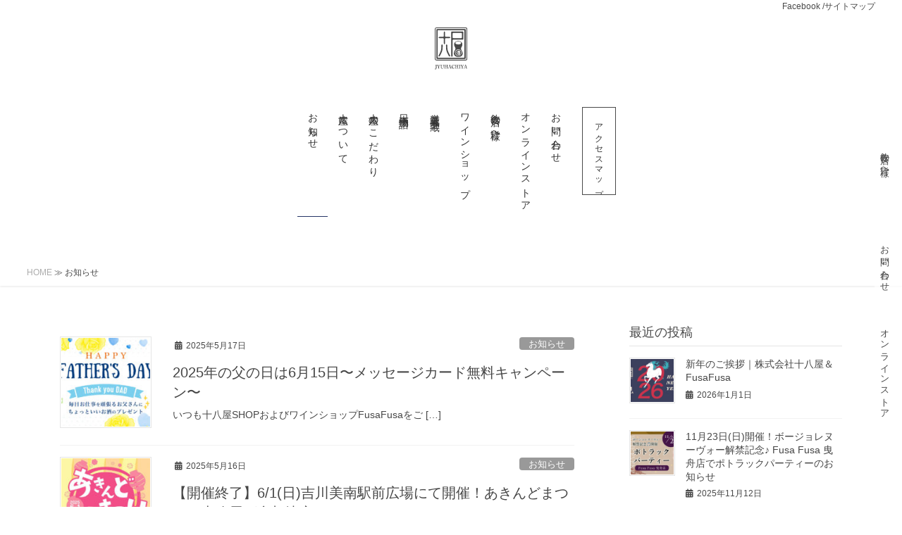

--- FILE ---
content_type: text/html; charset=UTF-8
request_url: https://18ya.jp/news/page/2/
body_size: 13001
content:
<!DOCTYPE html>
<html lang="ja">
<head>
<meta charset="utf-8">
<meta http-equiv="X-UA-Compatible" content="IE=edge">
<meta name="viewport" content="width=device-width, initial-scale=1">
<title>お知らせ | Page 2 of 8 | 株式会社十八屋｜埼玉県吉川市の酒類問屋十八屋</title>
<meta name='robots' content='max-image-preview:large' />
<link rel="alternate" type="application/rss+xml" title="株式会社十八屋｜埼玉県吉川市の酒類問屋十八屋 &raquo; フィード" href="https://18ya.jp/feed/" />
<link rel="alternate" type="application/rss+xml" title="株式会社十八屋｜埼玉県吉川市の酒類問屋十八屋 &raquo; コメントフィード" href="https://18ya.jp/comments/feed/" />

<!-- SEO SIMPLE PACK 3.6.2 -->
<link rel="canonical" href="https://18ya.jp/news/">
<meta property="og:locale" content="ja_JP">
<meta property="og:type" content="website">
<meta property="og:image" content="https://18ya.jp/wp-content/uploads/2021/06/share_image3.jpg">
<meta property="og:title" content="お知らせ | Page 2 of 8 | 株式会社十八屋｜埼玉県吉川市の酒類問屋十八屋">
<meta property="og:url" content="https://18ya.jp/news/">
<meta property="og:site_name" content="株式会社十八屋｜埼玉県吉川市の酒類問屋十八屋">
<meta name="twitter:card" content="summary_large_image">
<!-- Google Analytics (gtag.js) -->
<script async src="https://www.googletagmanager.com/gtag/js?id=G-Z968J83H7P"></script>
<script>
	window.dataLayer = window.dataLayer || [];
	function gtag(){dataLayer.push(arguments);}
	gtag("js", new Date());
	gtag("config", "G-Z968J83H7P");
	gtag("config", "UA-199100181-1");
</script>
	<!-- / SEO SIMPLE PACK -->

<style id='wp-img-auto-sizes-contain-inline-css' type='text/css'>
img:is([sizes=auto i],[sizes^="auto," i]){contain-intrinsic-size:3000px 1500px}
/*# sourceURL=wp-img-auto-sizes-contain-inline-css */
</style>
<style id='classic-theme-styles-inline-css' type='text/css'>
/*! This file is auto-generated */
.wp-block-button__link{color:#fff;background-color:#32373c;border-radius:9999px;box-shadow:none;text-decoration:none;padding:calc(.667em + 2px) calc(1.333em + 2px);font-size:1.125em}.wp-block-file__button{background:#32373c;color:#fff;text-decoration:none}
/*# sourceURL=/wp-includes/css/classic-themes.min.css */
</style>
<link rel='stylesheet' id='contact-form-7-css' href='https://18ya.jp/wp-content/plugins/contact-form-7/includes/css/styles.css?ver=6.1.2' type='text/css' media='all' />
<link rel='stylesheet' id='ple-style-css' href='https://18ya.jp/wp-content/plugins/page-loading-effects/assets/css/style.css?ver=1.0.0' type='text/css' media='all' />
<link rel='stylesheet' id='bootstrap-4-style-css' href='https://18ya.jp/wp-content/themes/lightning/_g2/library/bootstrap-4/css/bootstrap.min.css?ver=4.5.0' type='text/css' media='all' />
<link rel='stylesheet' id='lightning-common-style-css' href='https://18ya.jp/wp-content/themes/lightning/_g2/assets/css/common.css?ver=14.3.6' type='text/css' media='all' />
<style id='lightning-common-style-inline-css' type='text/css'>
/* vk-mobile-nav */:root {--vk-mobile-nav-menu-btn-bg-src: url("https://18ya.jp/wp-content/themes/lightning/_g2/inc/vk-mobile-nav/package//images/vk-menu-btn-black.svg");--vk-mobile-nav-menu-btn-close-bg-src: url("https://18ya.jp/wp-content/themes/lightning/_g2/inc/vk-mobile-nav/package//images/vk-menu-close-black.svg");--vk-menu-acc-icon-open-black-bg-src: url("https://18ya.jp/wp-content/themes/lightning/_g2/inc/vk-mobile-nav/package//images/vk-menu-acc-icon-open-black.svg");--vk-menu-acc-icon-open-white-bg-src: url("https://18ya.jp/wp-content/themes/lightning/_g2/inc/vk-mobile-nav/package//images/vk-menu-acc-icon-open-white.svg");--vk-menu-acc-icon-close-black-bg-src: url("https://18ya.jp/wp-content/themes/lightning/_g2/inc/vk-mobile-nav/package//images/vk-menu-close-black.svg");--vk-menu-acc-icon-close-white-bg-src: url("https://18ya.jp/wp-content/themes/lightning/_g2/inc/vk-mobile-nav/package//images/vk-menu-close-white.svg");}
/*# sourceURL=lightning-common-style-inline-css */
</style>
<link rel='stylesheet' id='lightning-design-style-css' href='https://18ya.jp/wp-content/themes/lightning/_g2/design-skin/origin2/css/style.css?ver=14.3.6' type='text/css' media='all' />
<style id='lightning-design-style-inline-css' type='text/css'>
:root {--color-key:#354265;--color-key-dark:#253566;}
/* ltg common custom */:root {--vk-menu-acc-btn-border-color:#333;--vk-color-primary:#354265;--vk-color-primary-dark:#253566;--color-key:#354265;--color-key-dark:#253566;}.veu_color_txt_key { color:#253566 ; }.veu_color_bg_key { background-color:#253566 ; }.veu_color_border_key { border-color:#253566 ; }.btn-default { border-color:#354265;color:#354265;}.btn-default:focus,.btn-default:hover { border-color:#354265;background-color: #354265; }.wp-block-search__button,.btn-primary { background-color:#354265;border-color:#253566; }.wp-block-search__button:focus,.wp-block-search__button:hover,.btn-primary:not(:disabled):not(.disabled):active,.btn-primary:focus,.btn-primary:hover { background-color:#253566;border-color:#354265; }.btn-outline-primary { color : #354265 ; border-color:#354265; }.btn-outline-primary:not(:disabled):not(.disabled):active,.btn-outline-primary:focus,.btn-outline-primary:hover { color : #fff; background-color:#354265;border-color:#253566; }a { color:#494949; }
.tagcloud a:before { font-family: "Font Awesome 5 Free";content: "\f02b";font-weight: bold; }
.siteContent_after.sectionBox{padding:0;}
.media .media-body .media-heading a:hover { color:#354265; }@media (min-width: 768px){.gMenu > li:before,.gMenu > li.menu-item-has-children::after { border-bottom-color:#253566 }.gMenu li li { background-color:#253566 }.gMenu li li a:hover { background-color:#354265; }} /* @media (min-width: 768px) */.page-header { background-color:#354265; }h2,.mainSection-title { border-top-color:#354265; }h3:after,.subSection-title:after { border-bottom-color:#354265; }ul.page-numbers li span.page-numbers.current,.page-link dl .post-page-numbers.current { background-color:#354265; }.pager li > a { border-color:#354265;color:#354265;}.pager li > a:hover { background-color:#354265;color:#fff;}.siteFooter { border-top-color:#354265; }dt { border-left-color:#354265; }:root {--g_nav_main_acc_icon_open_url:url(https://18ya.jp/wp-content/themes/lightning/_g2/inc/vk-mobile-nav/package/images/vk-menu-acc-icon-open-black.svg);--g_nav_main_acc_icon_close_url: url(https://18ya.jp/wp-content/themes/lightning/_g2/inc/vk-mobile-nav/package/images/vk-menu-close-black.svg);--g_nav_sub_acc_icon_open_url: url(https://18ya.jp/wp-content/themes/lightning/_g2/inc/vk-mobile-nav/package/images/vk-menu-acc-icon-open-white.svg);--g_nav_sub_acc_icon_close_url: url(https://18ya.jp/wp-content/themes/lightning/_g2/inc/vk-mobile-nav/package/images/vk-menu-close-white.svg);}
/*# sourceURL=lightning-design-style-inline-css */
</style>
<link rel='stylesheet' id='lightning-theme-style-css' href='https://18ya.jp/wp-content/themes/lightning_child_sample/style.css?ver=14.3.6' type='text/css' media='all' />
<link rel='stylesheet' id='vk-font-awesome-css' href='https://18ya.jp/wp-content/themes/lightning/inc/font-awesome/package/versions/5/css/all.min.css?ver=5.13.0' type='text/css' media='all' />
<script type="text/javascript" src="https://18ya.jp/wp-content/plugins/page-loading-effects/assets/js/ple.preloader.min.js?ver=6.9" id="ple-script-js"></script>
<script type="text/javascript" src="https://18ya.jp/wp-includes/js/jquery/jquery.min.js?ver=3.7.1" id="jquery-core-js"></script>
<script type="text/javascript" src="https://18ya.jp/wp-includes/js/jquery/jquery-migrate.min.js?ver=3.4.1" id="jquery-migrate-js"></script>
<link rel="https://api.w.org/" href="https://18ya.jp/wp-json/" /><script type="text/javascript">
  plePreloader.speed = "";
  if(!plePreloader.speed){
    plePreloader.speed=4000;
  }
  plePreloader.elem = "ple-loader-wraps99";
  plePreloader.elemInner = '';
  plePreloader.kicks();
</script>
<style type="text/css">
  #ple-loader-wraps99 {
    background: #f3f2ef;
  }
  #ple-loader-wraps99 #ple-animates {
     background:#494949;}
</style>
<style id="lightning-color-custom-for-plugins" type="text/css">/* ltg theme common */.color_key_bg,.color_key_bg_hover:hover{background-color: #354265;}.color_key_txt,.color_key_txt_hover:hover{color: #354265;}.color_key_border,.color_key_border_hover:hover{border-color: #354265;}.color_key_dark_bg,.color_key_dark_bg_hover:hover{background-color: #253566;}.color_key_dark_txt,.color_key_dark_txt_hover:hover{color: #253566;}.color_key_dark_border,.color_key_dark_border_hover:hover{border-color: #253566;}</style><link rel="icon" href="https://18ya.jp/wp-content/uploads/2021/05/cropped-fabicon-32x32.png" sizes="32x32" />
<link rel="icon" href="https://18ya.jp/wp-content/uploads/2021/05/cropped-fabicon-192x192.png" sizes="192x192" />
<link rel="apple-touch-icon" href="https://18ya.jp/wp-content/uploads/2021/05/cropped-fabicon-180x180.png" />
<meta name="msapplication-TileImage" content="https://18ya.jp/wp-content/uploads/2021/05/cropped-fabicon-270x270.png" />
<meta name="robots" content="max-image-preview:large" />
<style id='global-styles-inline-css' type='text/css'>
:root{--wp--preset--aspect-ratio--square: 1;--wp--preset--aspect-ratio--4-3: 4/3;--wp--preset--aspect-ratio--3-4: 3/4;--wp--preset--aspect-ratio--3-2: 3/2;--wp--preset--aspect-ratio--2-3: 2/3;--wp--preset--aspect-ratio--16-9: 16/9;--wp--preset--aspect-ratio--9-16: 9/16;--wp--preset--color--black: #000000;--wp--preset--color--cyan-bluish-gray: #abb8c3;--wp--preset--color--white: #ffffff;--wp--preset--color--pale-pink: #f78da7;--wp--preset--color--vivid-red: #cf2e2e;--wp--preset--color--luminous-vivid-orange: #ff6900;--wp--preset--color--luminous-vivid-amber: #fcb900;--wp--preset--color--light-green-cyan: #7bdcb5;--wp--preset--color--vivid-green-cyan: #00d084;--wp--preset--color--pale-cyan-blue: #8ed1fc;--wp--preset--color--vivid-cyan-blue: #0693e3;--wp--preset--color--vivid-purple: #9b51e0;--wp--preset--gradient--vivid-cyan-blue-to-vivid-purple: linear-gradient(135deg,rgb(6,147,227) 0%,rgb(155,81,224) 100%);--wp--preset--gradient--light-green-cyan-to-vivid-green-cyan: linear-gradient(135deg,rgb(122,220,180) 0%,rgb(0,208,130) 100%);--wp--preset--gradient--luminous-vivid-amber-to-luminous-vivid-orange: linear-gradient(135deg,rgb(252,185,0) 0%,rgb(255,105,0) 100%);--wp--preset--gradient--luminous-vivid-orange-to-vivid-red: linear-gradient(135deg,rgb(255,105,0) 0%,rgb(207,46,46) 100%);--wp--preset--gradient--very-light-gray-to-cyan-bluish-gray: linear-gradient(135deg,rgb(238,238,238) 0%,rgb(169,184,195) 100%);--wp--preset--gradient--cool-to-warm-spectrum: linear-gradient(135deg,rgb(74,234,220) 0%,rgb(151,120,209) 20%,rgb(207,42,186) 40%,rgb(238,44,130) 60%,rgb(251,105,98) 80%,rgb(254,248,76) 100%);--wp--preset--gradient--blush-light-purple: linear-gradient(135deg,rgb(255,206,236) 0%,rgb(152,150,240) 100%);--wp--preset--gradient--blush-bordeaux: linear-gradient(135deg,rgb(254,205,165) 0%,rgb(254,45,45) 50%,rgb(107,0,62) 100%);--wp--preset--gradient--luminous-dusk: linear-gradient(135deg,rgb(255,203,112) 0%,rgb(199,81,192) 50%,rgb(65,88,208) 100%);--wp--preset--gradient--pale-ocean: linear-gradient(135deg,rgb(255,245,203) 0%,rgb(182,227,212) 50%,rgb(51,167,181) 100%);--wp--preset--gradient--electric-grass: linear-gradient(135deg,rgb(202,248,128) 0%,rgb(113,206,126) 100%);--wp--preset--gradient--midnight: linear-gradient(135deg,rgb(2,3,129) 0%,rgb(40,116,252) 100%);--wp--preset--font-size--small: 13px;--wp--preset--font-size--medium: 20px;--wp--preset--font-size--large: 36px;--wp--preset--font-size--x-large: 42px;--wp--preset--spacing--20: 0.44rem;--wp--preset--spacing--30: 0.67rem;--wp--preset--spacing--40: 1rem;--wp--preset--spacing--50: 1.5rem;--wp--preset--spacing--60: 2.25rem;--wp--preset--spacing--70: 3.38rem;--wp--preset--spacing--80: 5.06rem;--wp--preset--shadow--natural: 6px 6px 9px rgba(0, 0, 0, 0.2);--wp--preset--shadow--deep: 12px 12px 50px rgba(0, 0, 0, 0.4);--wp--preset--shadow--sharp: 6px 6px 0px rgba(0, 0, 0, 0.2);--wp--preset--shadow--outlined: 6px 6px 0px -3px rgb(255, 255, 255), 6px 6px rgb(0, 0, 0);--wp--preset--shadow--crisp: 6px 6px 0px rgb(0, 0, 0);}:where(.is-layout-flex){gap: 0.5em;}:where(.is-layout-grid){gap: 0.5em;}body .is-layout-flex{display: flex;}.is-layout-flex{flex-wrap: wrap;align-items: center;}.is-layout-flex > :is(*, div){margin: 0;}body .is-layout-grid{display: grid;}.is-layout-grid > :is(*, div){margin: 0;}:where(.wp-block-columns.is-layout-flex){gap: 2em;}:where(.wp-block-columns.is-layout-grid){gap: 2em;}:where(.wp-block-post-template.is-layout-flex){gap: 1.25em;}:where(.wp-block-post-template.is-layout-grid){gap: 1.25em;}.has-black-color{color: var(--wp--preset--color--black) !important;}.has-cyan-bluish-gray-color{color: var(--wp--preset--color--cyan-bluish-gray) !important;}.has-white-color{color: var(--wp--preset--color--white) !important;}.has-pale-pink-color{color: var(--wp--preset--color--pale-pink) !important;}.has-vivid-red-color{color: var(--wp--preset--color--vivid-red) !important;}.has-luminous-vivid-orange-color{color: var(--wp--preset--color--luminous-vivid-orange) !important;}.has-luminous-vivid-amber-color{color: var(--wp--preset--color--luminous-vivid-amber) !important;}.has-light-green-cyan-color{color: var(--wp--preset--color--light-green-cyan) !important;}.has-vivid-green-cyan-color{color: var(--wp--preset--color--vivid-green-cyan) !important;}.has-pale-cyan-blue-color{color: var(--wp--preset--color--pale-cyan-blue) !important;}.has-vivid-cyan-blue-color{color: var(--wp--preset--color--vivid-cyan-blue) !important;}.has-vivid-purple-color{color: var(--wp--preset--color--vivid-purple) !important;}.has-black-background-color{background-color: var(--wp--preset--color--black) !important;}.has-cyan-bluish-gray-background-color{background-color: var(--wp--preset--color--cyan-bluish-gray) !important;}.has-white-background-color{background-color: var(--wp--preset--color--white) !important;}.has-pale-pink-background-color{background-color: var(--wp--preset--color--pale-pink) !important;}.has-vivid-red-background-color{background-color: var(--wp--preset--color--vivid-red) !important;}.has-luminous-vivid-orange-background-color{background-color: var(--wp--preset--color--luminous-vivid-orange) !important;}.has-luminous-vivid-amber-background-color{background-color: var(--wp--preset--color--luminous-vivid-amber) !important;}.has-light-green-cyan-background-color{background-color: var(--wp--preset--color--light-green-cyan) !important;}.has-vivid-green-cyan-background-color{background-color: var(--wp--preset--color--vivid-green-cyan) !important;}.has-pale-cyan-blue-background-color{background-color: var(--wp--preset--color--pale-cyan-blue) !important;}.has-vivid-cyan-blue-background-color{background-color: var(--wp--preset--color--vivid-cyan-blue) !important;}.has-vivid-purple-background-color{background-color: var(--wp--preset--color--vivid-purple) !important;}.has-black-border-color{border-color: var(--wp--preset--color--black) !important;}.has-cyan-bluish-gray-border-color{border-color: var(--wp--preset--color--cyan-bluish-gray) !important;}.has-white-border-color{border-color: var(--wp--preset--color--white) !important;}.has-pale-pink-border-color{border-color: var(--wp--preset--color--pale-pink) !important;}.has-vivid-red-border-color{border-color: var(--wp--preset--color--vivid-red) !important;}.has-luminous-vivid-orange-border-color{border-color: var(--wp--preset--color--luminous-vivid-orange) !important;}.has-luminous-vivid-amber-border-color{border-color: var(--wp--preset--color--luminous-vivid-amber) !important;}.has-light-green-cyan-border-color{border-color: var(--wp--preset--color--light-green-cyan) !important;}.has-vivid-green-cyan-border-color{border-color: var(--wp--preset--color--vivid-green-cyan) !important;}.has-pale-cyan-blue-border-color{border-color: var(--wp--preset--color--pale-cyan-blue) !important;}.has-vivid-cyan-blue-border-color{border-color: var(--wp--preset--color--vivid-cyan-blue) !important;}.has-vivid-purple-border-color{border-color: var(--wp--preset--color--vivid-purple) !important;}.has-vivid-cyan-blue-to-vivid-purple-gradient-background{background: var(--wp--preset--gradient--vivid-cyan-blue-to-vivid-purple) !important;}.has-light-green-cyan-to-vivid-green-cyan-gradient-background{background: var(--wp--preset--gradient--light-green-cyan-to-vivid-green-cyan) !important;}.has-luminous-vivid-amber-to-luminous-vivid-orange-gradient-background{background: var(--wp--preset--gradient--luminous-vivid-amber-to-luminous-vivid-orange) !important;}.has-luminous-vivid-orange-to-vivid-red-gradient-background{background: var(--wp--preset--gradient--luminous-vivid-orange-to-vivid-red) !important;}.has-very-light-gray-to-cyan-bluish-gray-gradient-background{background: var(--wp--preset--gradient--very-light-gray-to-cyan-bluish-gray) !important;}.has-cool-to-warm-spectrum-gradient-background{background: var(--wp--preset--gradient--cool-to-warm-spectrum) !important;}.has-blush-light-purple-gradient-background{background: var(--wp--preset--gradient--blush-light-purple) !important;}.has-blush-bordeaux-gradient-background{background: var(--wp--preset--gradient--blush-bordeaux) !important;}.has-luminous-dusk-gradient-background{background: var(--wp--preset--gradient--luminous-dusk) !important;}.has-pale-ocean-gradient-background{background: var(--wp--preset--gradient--pale-ocean) !important;}.has-electric-grass-gradient-background{background: var(--wp--preset--gradient--electric-grass) !important;}.has-midnight-gradient-background{background: var(--wp--preset--gradient--midnight) !important;}.has-small-font-size{font-size: var(--wp--preset--font-size--small) !important;}.has-medium-font-size{font-size: var(--wp--preset--font-size--medium) !important;}.has-large-font-size{font-size: var(--wp--preset--font-size--large) !important;}.has-x-large-font-size{font-size: var(--wp--preset--font-size--x-large) !important;}
/*# sourceURL=global-styles-inline-css */
</style>
</head>
<body data-rsssl=1 class="blog paged paged-2 wp-theme-lightning wp-child-theme-lightning_child_sample sidebar-fix sidebar-fix-priority-top bootstrap4 device-pc fa_v5_css">
	<div id="fb-root"></div>
<script async defer crossorigin="anonymous" src="https://connect.facebook.net/ja_JP/sdk.js#xfbml=1&version=v10.0" nonce="PoRndRTY"></script>
<a class="skip-link screen-reader-text" href="#main">コンテンツへスキップ</a>
<a class="skip-link screen-reader-text" href="#vk-mobile-nav">ナビゲーションに移動</a>
<header class="siteHeader">
		<div class="toplink"><a href="https://www.facebook.com/18ya-shop-%E5%8D%81%E5%85%AB%E5%B1%8B-658146320929876/" target="_blank">Facebook</a> /<a href="/sitemap/"> サイトマップ</a></div>
	<div class="container siteHeadContainer">
		<div class="navbar-header">
						<p class="navbar-brand siteHeader_logo">
			<a href="https://18ya.jp/">
				<span><img src="https://18ya.jp/wp-content/uploads/2021/06/logo-01-02-01.svg" alt="株式会社十八屋｜埼玉県吉川市の酒類問屋十八屋" /></span>
			</a>
			</p>
					</div>

					<div id="gMenu_outer" class="gMenu_outer">
				<nav class="menu-menu-container"><ul id="menu-menu" class="menu gMenu vk-menu-acc"><li id="menu-item-3268" class="menu-item menu-item-type-post_type menu-item-object-page current-menu-item page_item page-item-3265 current_page_item current_page_parent"><a href="https://18ya.jp/news/"><strong class="gMenu_name">お知らせ</strong></a></li>
<li id="menu-item-370" class="menu-item menu-item-type-post_type menu-item-object-page"><a href="https://18ya.jp/about/"><strong class="gMenu_name">十八屋について</strong></a></li>
<li id="menu-item-778" class="menu-item menu-item-type-post_type menu-item-object-page"><a href="https://18ya.jp/commitment/"><strong class="gMenu_name">十八屋のこだわり</strong></a></li>
<li id="menu-item-591" class="menu-item menu-item-type-post_type menu-item-object-page"><a href="https://18ya.jp/japanese/"><strong class="gMenu_name">日本酒物語</strong></a></li>
<li id="menu-item-836" class="menu-item menu-item-type-post_type menu-item-object-page menu-item-has-children"><a href="https://18ya.jp/kuramoto/"><strong class="gMenu_name">厳選蔵元十五蔵</strong></a>
<ul class="sub-menu">
	<li id="menu-item-3247" class="menu-item menu-item-type-post_type menu-item-object-page"><a href="https://18ya.jp/kuramoto/kuramoto04/">高千代酒造株式会社</a></li>
	<li id="menu-item-3255" class="menu-item menu-item-type-post_type menu-item-object-page"><a href="https://18ya.jp/kuramoto/kuramoto02/">有限会社新藤酒造店</a></li>
	<li id="menu-item-3250" class="menu-item menu-item-type-post_type menu-item-object-page"><a href="https://18ya.jp/kuramoto/kuramoto01/">武甲酒造株式会社</a></li>
	<li id="menu-item-3254" class="menu-item menu-item-type-post_type menu-item-object-page"><a href="https://18ya.jp/kuramoto/kuramoto06/">株式会社飯沼本家</a></li>
	<li id="menu-item-2383" class="menu-item menu-item-type-post_type menu-item-object-page"><a href="https://18ya.jp/kuramoto/kuramoto11/">白金酒造株式会社</a></li>
	<li id="menu-item-2382" class="menu-item menu-item-type-post_type menu-item-object-page"><a href="https://18ya.jp/kuramoto/kuramoto12/">濱田酒造株式会社</a></li>
</ul>
</li>
<li id="menu-item-708" class="menu-item menu-item-type-post_type menu-item-object-page"><a href="https://18ya.jp/wineshop/"><strong class="gMenu_name">ワインショップ</strong></a></li>
<li id="menu-item-1033" class="menu-item menu-item-type-post_type menu-item-object-page"><a href="https://18ya.jp/for_restaurant/"><strong class="gMenu_name">飲食店の皆様へ</strong></a></li>
<li id="menu-item-1034" class="menu-item menu-item-type-custom menu-item-object-custom"><a href="https://18ya.theshop.jp/"><strong class="gMenu_name">オンラインストア</strong></a></li>
<li id="menu-item-1145" class="menu-item menu-item-type-post_type menu-item-object-page"><a href="https://18ya.jp/contact/"><strong class="gMenu_name">お問い合わせ</strong></a></li>
<li id="menu-item-1088" class="menu-item menu-item-type-post_type menu-item-object-page"><a href="https://18ya.jp/access/"><strong class="gMenu_name">アクセスマップ</strong></a></li>
</ul></nav>			</div>
			</div>
			
		<div class="breadcrumbs" typeof="BreadcrumbList" vocab="https://schema.org/">
    <!-- Breadcrumb NavXT 7.4.1 -->
<span property="itemListElement" typeof="ListItem"><a property="item" typeof="WebPage" title="Go to 株式会社十八屋｜埼玉県吉川市の酒類問屋十八屋." href="https://18ya.jp" class="home" ><span property="name">HOME</span></a><meta property="position" content="1"></span><span class="yaji">≫</span><span property="itemListElement" typeof="ListItem"><span property="name" class="post-root post post-post current-item">お知らせ</span><meta property="url" content="https://18ya.jp/news/"><meta property="position" content="2"></span></div>
		
		
</header>
<div class="section page-header"><div class="container"><div class="row"><div class="col-md-12">
<h1 class="page-header_pageTitle">
お知らせ</h1>
</div></div></div></div><!-- [ /.page-header ] -->




<div class="section siteContent">
<div class="container">
<div class="row">
<div class="col mainSection mainSection-col-two baseSection vk_posts-mainSection" id="main" role="main">

	
<div class="postList">


	
		<article class="media">
<div id="post-6909" class="post-6909 post type-post status-publish format-standard has-post-thumbnail hentry category-news tag-15 tag-17 tag-24 tag-44 tag-21 tag-83 tag-23">
		<div class="media-left postList_thumbnail">
		<a href="https://18ya.jp/2025/05/17/farthersday2025/">
		<img width="150" height="150" src="https://18ya.jp/wp-content/uploads/2025/05/250517_sm-150x150.jpg" class="media-object wp-post-image" alt="" decoding="async" />		</a>
	</div>
		<div class="media-body">
		<div class="entry-meta">


<span class="published entry-meta_items">2025年5月17日</span>


	
	<span class="vcard author entry-meta_items entry-meta_items_author"><span class="fn">jyuhachiya</span></span>



<span class="entry-meta_items entry-meta_items_term"><a href="https://18ya.jp/category/news/" class="btn btn-xs btn-primary entry-meta_items_term_button" style="background-color:#999999;border:none;">お知らせ</a></span>
</div>
		<h1 class="media-heading entry-title"><a href="https://18ya.jp/2025/05/17/farthersday2025/">2025年の父の日は6月15日〜メッセージカード無料キャンペーン〜</a></h1>
		<a href="https://18ya.jp/2025/05/17/farthersday2025/" class="media-body_excerpt"><p>いつも十八屋SHOPおよびワインショップFusaFusaをご [&hellip;]</p>
</a>
	</div>
</div>
</article>
<article class="media">
<div id="post-6948" class="post-6948 post type-post status-publish format-standard has-post-thumbnail hentry category-news tag-84 tag-15 tag-52 tag-42 tag-70">
		<div class="media-left postList_thumbnail">
		<a href="https://18ya.jp/2025/05/16/akindo2025/">
		<img width="150" height="150" src="https://18ya.jp/wp-content/uploads/2025/05/250530_sm-150x150.jpg" class="media-object wp-post-image" alt="" decoding="async" />		</a>
	</div>
		<div class="media-body">
		<div class="entry-meta">


<span class="published entry-meta_items">2025年5月16日</span>


	
	<span class="vcard author entry-meta_items entry-meta_items_author"><span class="fn">jyuhachiya</span></span>



<span class="entry-meta_items entry-meta_items_term"><a href="https://18ya.jp/category/news/" class="btn btn-xs btn-primary entry-meta_items_term_button" style="background-color:#999999;border:none;">お知らせ</a></span>
</div>
		<h1 class="media-heading entry-title"><a href="https://18ya.jp/2025/05/16/akindo2025/">【開催終了】6/1(日)吉川美南駅前広場にて開催！あきんどまつりに十八屋が参加決定！</a></h1>
		<a href="https://18ya.jp/2025/05/16/akindo2025/" class="media-body_excerpt"><p>いつも十八屋SHOPおよびワインショップFusaFusaをご [&hellip;]</p>
</a>
	</div>
</div>
</article>
<article class="media">
<div id="post-6860" class="post-6860 post type-post status-publish format-standard has-post-thumbnail hentry category-news tag-le-milieu tag-15 tag-17 tag-14">
		<div class="media-left postList_thumbnail">
		<a href="https://18ya.jp/2025/04/25/le-milieu/">
		<img width="150" height="150" src="https://18ya.jp/wp-content/uploads/2025/04/250425sm-150x150.jpg" class="media-object wp-post-image" alt="" decoding="async" />		</a>
	</div>
		<div class="media-body">
		<div class="entry-meta">


<span class="published entry-meta_items">2025年4月25日</span>


	
	<span class="vcard author entry-meta_items entry-meta_items_author"><span class="fn">jyuhachiya</span></span>



<span class="entry-meta_items entry-meta_items_term"><a href="https://18ya.jp/category/news/" class="btn btn-xs btn-primary entry-meta_items_term_button" style="background-color:#999999;border:none;">お知らせ</a></span>
</div>
		<h1 class="media-heading entry-title"><a href="https://18ya.jp/2025/04/25/le-milieu/">【開催終了】5/3(土)長野ル・ミリュウワイン無料試飲会 開催決定!</a></h1>
		<a href="https://18ya.jp/2025/04/25/le-milieu/" class="media-body_excerpt"><p>いつも十八屋SHOPおよびワインショップFusaFusaをご [&hellip;]</p>
</a>
	</div>
</div>
</article>
<article class="media">
<div id="post-6821" class="post-6821 post type-post status-publish format-standard has-post-thumbnail hentry category-news tag-15 tag-17 tag-11 tag-21 tag-81">
		<div class="media-left postList_thumbnail">
		<a href="https://18ya.jp/2025/04/12/gift2025mothersday/">
		<img width="150" height="150" src="https://18ya.jp/wp-content/uploads/2025/04/sm240412-150x150.jpg" class="media-object wp-post-image" alt="" decoding="async" loading="lazy" />		</a>
	</div>
		<div class="media-body">
		<div class="entry-meta">


<span class="published entry-meta_items">2025年4月12日</span>


	
	<span class="vcard author entry-meta_items entry-meta_items_author"><span class="fn">jyuhachiya</span></span>



<span class="entry-meta_items entry-meta_items_term"><a href="https://18ya.jp/category/news/" class="btn btn-xs btn-primary entry-meta_items_term_button" style="background-color:#999999;border:none;">お知らせ</a></span>
</div>
		<h1 class="media-heading entry-title"><a href="https://18ya.jp/2025/04/12/gift2025mothersday/">【開催終了】5/12母の日メッセージカード無料キャンペーン</a></h1>
		<a href="https://18ya.jp/2025/04/12/gift2025mothersday/" class="media-body_excerpt"><p>いつも十八屋SHOPおよびワインショップFusaFusaをご [&hellip;]</p>
</a>
	</div>
</div>
</article>
<article class="media">
<div id="post-6786" class="post-6786 post type-post status-publish format-standard has-post-thumbnail hentry category-news">
		<div class="media-left postList_thumbnail">
		<a href="https://18ya.jp/2025/03/25/touka/">
		<img width="150" height="150" src="https://18ya.jp/wp-content/uploads/2025/04/250404sm-150x150.jpg" class="media-object wp-post-image" alt="" decoding="async" loading="lazy" />		</a>
	</div>
		<div class="media-body">
		<div class="entry-meta">


<span class="published entry-meta_items">2025年3月25日</span>


	
	<span class="vcard author entry-meta_items entry-meta_items_author"><span class="fn">jyuhachiya</span></span>



<span class="entry-meta_items entry-meta_items_term"><a href="https://18ya.jp/category/news/" class="btn btn-xs btn-primary entry-meta_items_term_button" style="background-color:#999999;border:none;">お知らせ</a></span>
</div>
		<h1 class="media-heading entry-title"><a href="https://18ya.jp/2025/03/25/touka/">お酒を通じた地域貢献活動の新たな取り組みが始まります！</a></h1>
		<a href="https://18ya.jp/2025/03/25/touka/" class="media-body_excerpt"><p>いつも十八屋SHOPおよびワインショップFusaFusaをご [&hellip;]</p>
</a>
	</div>
</div>
</article>
<article class="media">
<div id="post-6679" class="post-6679 post type-post status-publish format-standard has-post-thumbnail hentry category-news tag-15 tag-80 tag-11 tag-14 tag-51">
		<div class="media-left postList_thumbnail">
		<a href="https://18ya.jp/2025/02/18/new_zealandevent/">
		<img width="150" height="150" src="https://18ya.jp/wp-content/uploads/2025/02/250222sm-150x150.jpg" class="media-object wp-post-image" alt="" decoding="async" loading="lazy" />		</a>
	</div>
		<div class="media-body">
		<div class="entry-meta">


<span class="published entry-meta_items">2025年2月18日</span>


	
	<span class="vcard author entry-meta_items entry-meta_items_author"><span class="fn">jyuhachiya</span></span>



<span class="entry-meta_items entry-meta_items_term"><a href="https://18ya.jp/category/news/" class="btn btn-xs btn-primary entry-meta_items_term_button" style="background-color:#999999;border:none;">お知らせ</a></span>
</div>
		<h1 class="media-heading entry-title"><a href="https://18ya.jp/2025/02/18/new_zealandevent/">【開催終了】2月22日(土)ニュージーランド産ワイン5種試飲会開催決定!【ギーセン（Giesen）】</a></h1>
		<a href="https://18ya.jp/2025/02/18/new_zealandevent/" class="media-body_excerpt"><p>いつも十八屋SHOPおよびワインショップFusaFusaをご [&hellip;]</p>
</a>
	</div>
</div>
</article>
<article class="media">
<div id="post-5863" class="post-5863 post type-post status-publish format-standard has-post-thumbnail hentry category-news tag-15 tag-17 tag-11 tag-14 tag-79 tag-51">
		<div class="media-left postList_thumbnail">
		<a href="https://18ya.jp/2025/01/23/250208wineevent/">
		<img width="150" height="150" src="https://18ya.jp/wp-content/uploads/2025/01/250123sm-150x150.jpg" class="media-object wp-post-image" alt="" decoding="async" loading="lazy" />		</a>
	</div>
		<div class="media-body">
		<div class="entry-meta">


<span class="published entry-meta_items">2025年1月23日</span>


	
	<span class="vcard author entry-meta_items entry-meta_items_author"><span class="fn">jyuhachiya</span></span>



<span class="entry-meta_items entry-meta_items_term"><a href="https://18ya.jp/category/news/" class="btn btn-xs btn-primary entry-meta_items_term_button" style="background-color:#999999;border:none;">お知らせ</a></span>
</div>
		<h1 class="media-heading entry-title"><a href="https://18ya.jp/2025/01/23/250208wineevent/">【開催終了】2月8日(土)敷島ワイナリーさんの無料試飲即売会開催決定!</a></h1>
		<a href="https://18ya.jp/2025/01/23/250208wineevent/" class="media-body_excerpt"><p>いつも十八屋SHOPおよびワインショップFusaFusaをご [&hellip;]</p>
</a>
	</div>
</div>
</article>
<article class="media">
<div id="post-3883" class="post-3883 post type-post status-publish format-standard has-post-thumbnail hentry category-closed tag-25">
		<div class="media-left postList_thumbnail">
		<a href="https://18ya.jp/2024/12/27/2024-25/">
		<img width="150" height="150" src="https://18ya.jp/wp-content/uploads/2022/05/noimg-150x150.jpg" class="media-object wp-post-image" alt="" decoding="async" loading="lazy" />		</a>
	</div>
		<div class="media-body">
		<div class="entry-meta">


<span class="published entry-meta_items">2024年12月27日</span>


	
	<span class="vcard author entry-meta_items entry-meta_items_author"><span class="fn">jyuhachiya</span></span>



<span class="entry-meta_items entry-meta_items_term"><a href="https://18ya.jp/category/closed/" class="btn btn-xs btn-primary entry-meta_items_term_button" style="background-color:#999999;border:none;">営業時間</a></span>
</div>
		<h1 class="media-heading entry-title"><a href="https://18ya.jp/2024/12/27/2024-25/">2024-25年末年始休業のお知らせ</a></h1>
		<a href="https://18ya.jp/2024/12/27/2024-25/" class="media-body_excerpt"><p>いつも十八屋SHOPおよびワインショップFusaFusaをご [&hellip;]</p>
</a>
	</div>
</div>
</article>
<article class="media">
<div id="post-3868" class="post-3868 post type-post status-publish format-standard has-post-thumbnail hentry category-news category-10 tag-11 tag-14 tag-76 tag-62">
		<div class="media-left postList_thumbnail">
		<a href="https://18ya.jp/2024/12/05/241214fukagawine/">
		<img width="150" height="150" src="https://18ya.jp/wp-content/uploads/2024/12/sm241205-150x150.jpg" class="media-object wp-post-image" alt="" decoding="async" loading="lazy" />		</a>
	</div>
		<div class="media-body">
		<div class="entry-meta">


<span class="published entry-meta_items">2024年12月5日</span>


	
	<span class="vcard author entry-meta_items entry-meta_items_author"><span class="fn">jyuhachiya</span></span>



<span class="entry-meta_items entry-meta_items_term"><a href="https://18ya.jp/category/news/" class="btn btn-xs btn-primary entry-meta_items_term_button" style="background-color:#999999;border:none;">お知らせ</a></span>
</div>
		<h1 class="media-heading entry-title"><a href="https://18ya.jp/2024/12/05/241214fukagawine/">【開催終了】12月14日(土)深川ワイナリー東京さんの試飲即売会開催決定!</a></h1>
		<a href="https://18ya.jp/2024/12/05/241214fukagawine/" class="media-body_excerpt"><p>いつも十八屋SHOPおよびワインショップFusaFusaをご [&hellip;]</p>
</a>
	</div>
</div>
</article>
<article class="media">
<div id="post-3859" class="post-3859 post type-post status-publish format-standard has-post-thumbnail hentry category-news tag-45">
		<div class="media-left postList_thumbnail">
		<a href="https://18ya.jp/2024/11/21/beaujolais-nouveau2024/">
		<img width="150" height="150" src="https://18ya.jp/wp-content/uploads/2024/11/sm241121-150x150.jpg" class="media-object wp-post-image" alt="" decoding="async" loading="lazy" />		</a>
	</div>
		<div class="media-body">
		<div class="entry-meta">


<span class="published entry-meta_items">2024年11月21日</span>


	
	<span class="vcard author entry-meta_items entry-meta_items_author"><span class="fn">jyuhachiya</span></span>



<span class="entry-meta_items entry-meta_items_term"><a href="https://18ya.jp/category/news/" class="btn btn-xs btn-primary entry-meta_items_term_button" style="background-color:#999999;border:none;">お知らせ</a></span>
</div>
		<h1 class="media-heading entry-title"><a href="https://18ya.jp/2024/11/21/beaujolais-nouveau2024/">【入荷販売開始】2024年産ボージョレ・ヌーヴォー</a></h1>
		<a href="https://18ya.jp/2024/11/21/beaujolais-nouveau2024/" class="media-body_excerpt"><p>いつも十八屋SHOPおよびワインショップFusaFusaをご [&hellip;]</p>
</a>
	</div>
</div>
</article>

	
	
	<nav class="navigation pagination" aria-label="投稿のページ送り">
		<h2 class="screen-reader-text">投稿のページ送り</h2>
		<div class="nav-links"><ul class='page-numbers'>
	<li><a class="prev page-numbers" href="https://18ya.jp/news/">&laquo;</a></li>
	<li><a class="page-numbers" href="https://18ya.jp/news/"><span class="meta-nav screen-reader-text">固定ページ </span>1</a></li>
	<li><span aria-current="page" class="page-numbers current"><span class="meta-nav screen-reader-text">固定ページ </span>2</span></li>
	<li><a class="page-numbers" href="https://18ya.jp/news/page/3/"><span class="meta-nav screen-reader-text">固定ページ </span>3</a></li>
	<li><span class="page-numbers dots">&hellip;</span></li>
	<li><a class="page-numbers" href="https://18ya.jp/news/page/8/"><span class="meta-nav screen-reader-text">固定ページ </span>8</a></li>
	<li><a class="next page-numbers" href="https://18ya.jp/news/page/3/">&raquo;</a></li>
</ul>
</div>
	</nav>
	
</div><!-- [ /.postList ] -->

</div><!-- [ /.mainSection ] -->

	<div class="col subSection sideSection sideSection-col-two baseSection">
				

<aside class="widget widget_postlist">
<h1 class="subSection-title">最近の投稿</h1>

  <div class="media">

	
	  <div class="media-left postList_thumbnail">
		<a href="https://18ya.jp/2026/01/01/infomation2026/">
		<img width="150" height="150" src="https://18ya.jp/wp-content/uploads/2025/12/260101sm-150x150.jpg" class="attachment-thumbnail size-thumbnail wp-post-image" alt="" decoding="async" loading="lazy" />		</a>
	  </div>

	
	<div class="media-body">
	  <h4 class="media-heading"><a href="https://18ya.jp/2026/01/01/infomation2026/">新年のご挨拶｜株式会社十八屋＆FusaFusa</a></h4>
	  <div class="published entry-meta_items">2026年1月1日</div>
	</div>
  </div>


  <div class="media">

	
	  <div class="media-left postList_thumbnail">
		<a href="https://18ya.jp/2025/11/12/event1123/">
		<img width="150" height="150" src="https://18ya.jp/wp-content/uploads/2025/11/251123sm-150x150.jpg" class="attachment-thumbnail size-thumbnail wp-post-image" alt="ボージョレヌーヴォー解禁記念♪ Fusa Fusa 曳舟店でポトラックパーティーのお知らせ" decoding="async" loading="lazy" />		</a>
	  </div>

	
	<div class="media-body">
	  <h4 class="media-heading"><a href="https://18ya.jp/2025/11/12/event1123/">11月23日(日)開催！ボージョレヌーヴォー解禁記念♪ Fusa Fusa 曳舟店でポトラックパーティーのお知らせ</a></h4>
	  <div class="published entry-meta_items">2025年11月12日</div>
	</div>
  </div>


  <div class="media">

	
	  <div class="media-left postList_thumbnail">
		<a href="https://18ya.jp/2025/10/18/america1025wine/">
		<img width="150" height="150" src="https://18ya.jp/wp-content/uploads/2025/10/251018-150x150.jpg" class="attachment-thumbnail size-thumbnail wp-post-image" alt="" decoding="async" loading="lazy" />		</a>
	  </div>

	
	<div class="media-body">
	  <h4 class="media-heading"><a href="https://18ya.jp/2025/10/18/america1025wine/">【開催終了】【10/25(土)開催】ハロウィンにも！個性豊かなアメリカンワイン試飲即売会のお知らせ</a></h4>
	  <div class="published entry-meta_items">2025年10月18日</div>
	</div>
  </div>


  <div class="media">

	
	  <div class="media-left postList_thumbnail">
		<a href="https://18ya.jp/2025/10/16/20251016wine-campaign/">
		<img width="150" height="150" src="https://18ya.jp/wp-content/uploads/2025/10/251016sm-1-150x150.jpg" class="attachment-thumbnail size-thumbnail wp-post-image" alt="" decoding="async" loading="lazy" />		</a>
	  </div>

	
	<div class="media-body">
	  <h4 class="media-heading"><a href="https://18ya.jp/2025/10/16/20251016wine-campaign/">【開催終了】【10/18(土)開催】日本ワイン試飲即売会のお知らせ</a></h4>
	  <div class="published entry-meta_items">2025年10月16日</div>
	</div>
  </div>


  <div class="media">

	
	  <div class="media-left postList_thumbnail">
		<a href="https://18ya.jp/2025/10/16/namarin-scratch2025/">
		<img width="150" height="150" src="https://18ya.jp/wp-content/uploads/2025/10/251016sm-150x150.jpg" class="attachment-thumbnail size-thumbnail wp-post-image" alt="" decoding="async" loading="lazy" />		</a>
	  </div>

	
	<div class="media-body">
	  <h4 class="media-heading"><a href="https://18ya.jp/2025/10/16/namarin-scratch2025/">【500円分の商品券が当たる!?】なまりんスクラッチキャンペーン開催中！</a></h4>
	  <div class="published entry-meta_items">2025年10月16日</div>
	</div>
  </div>


  <div class="media">

	
	  <div class="media-left postList_thumbnail">
		<a href="https://18ya.jp/2025/10/06/beaujolais2025/">
		<img width="150" height="150" src="https://18ya.jp/wp-content/uploads/2025/10/251006sm-150x150.jpg" class="attachment-thumbnail size-thumbnail wp-post-image" alt="" decoding="async" loading="lazy" />		</a>
	  </div>

	
	<div class="media-body">
	  <h4 class="media-heading"><a href="https://18ya.jp/2025/10/06/beaujolais2025/">【11/20(木)解禁・ご予約受付開始】2025年産ボージョレ・ヌーヴォーは自然を愛する造り手「ドメーヌ・シャサーニュ」を厳選</a></h4>
	  <div class="published entry-meta_items">2025年10月6日</div>
	</div>
  </div>


  <div class="media">

	
	  <div class="media-left postList_thumbnail">
		<a href="https://18ya.jp/2025/10/02/event1013/">
		<img width="150" height="150" src="https://18ya.jp/wp-content/uploads/2025/10/251002sm-150x150.jpg" class="attachment-thumbnail size-thumbnail wp-post-image" alt="" decoding="async" loading="lazy" />		</a>
	  </div>

	
	<div class="media-body">
	  <h4 class="media-heading"><a href="https://18ya.jp/2025/10/02/event1013/">【開催終了】10月13日(月・祝)開催！ワイン片手に集まろう♪ Fusa Fusa 曳舟店でポトラックパーティーのお知らせ</a></h4>
	  <div class="published entry-meta_items">2025年10月2日</div>
	</div>
  </div>


  <div class="media">

	
	  <div class="media-left postList_thumbnail">
		<a href="https://18ya.jp/2025/08/22/retoro2025/">
		<img width="150" height="150" src="https://18ya.jp/wp-content/uploads/2025/08/250825_sm-150x150.jpg" class="attachment-thumbnail size-thumbnail wp-post-image" alt="" decoding="async" loading="lazy" />		</a>
	  </div>

	
	<div class="media-body">
	  <h4 class="media-heading"><a href="https://18ya.jp/2025/08/22/retoro2025/">【開催終了】街バル「吉川美南レトロ横丁」in吉川美南駅前広場に参加決定！</a></h4>
	  <div class="published entry-meta_items">2025年8月22日</div>
	</div>
  </div>


  <div class="media">

	
	  <div class="media-left postList_thumbnail">
		<a href="https://18ya.jp/2025/08/02/event/">
		<img width="150" height="150" src="https://18ya.jp/wp-content/uploads/2025/08/250802sm-150x150.jpg" class="attachment-thumbnail size-thumbnail wp-post-image" alt="" decoding="async" loading="lazy" />		</a>
	  </div>

	
	<div class="media-body">
	  <h4 class="media-heading"><a href="https://18ya.jp/2025/08/02/event/">【開催終了】8月24日(日) 肉とビールで夏を締めくくれ！「十八屋ビアガーデン 〜BONE to BEER WILD〜 Vol.2」開催！</a></h4>
	  <div class="published entry-meta_items">2025年8月2日</div>
	</div>
  </div>


  <div class="media">

	
	  <div class="media-left postList_thumbnail">
		<a href="https://18ya.jp/2025/07/18/wines_fusafusa/">
		<img width="150" height="150" src="https://18ya.jp/wp-content/uploads/2025/07/250718sm-150x150.jpg" class="attachment-thumbnail size-thumbnail wp-post-image" alt="" decoding="async" loading="lazy" />		</a>
	  </div>

	
	<div class="media-body">
	  <h4 class="media-heading"><a href="https://18ya.jp/2025/07/18/wines_fusafusa/">新店舗「Wine Serendipity Fusa Fusa 曳舟店」オープン！ワインで彩る素敵な時間を</a></h4>
	  <div class="published entry-meta_items">2025年7月18日</div>
	</div>
  </div>

</aside>

<aside class="widget widget_categories widget_link_list">
<nav class="localNav">
<h1 class="subSection-title">カテゴリー</h1>
<ul>
		<li class="cat-item cat-item-1"><a href="https://18ya.jp/category/news/">お知らせ</a>
</li>
	<li class="cat-item cat-item-10"><a href="https://18ya.jp/category/%e3%83%a1%e3%83%87%e3%82%a3%e3%82%a2%e6%83%85%e5%a0%b1/">メディア情報</a>
</li>
	<li class="cat-item cat-item-27"><a href="https://18ya.jp/category/closed/">営業時間</a>
</li>
</ul>
</nav>
</aside>

<aside class="widget widget_archive widget_link_list">
<nav class="localNav">
<h1 class="subSection-title">アーカイブ</h1>
<ul>
		<li><a href='https://18ya.jp/2026/01/'>2026年1月</a></li>
	<li><a href='https://18ya.jp/2025/11/'>2025年11月</a></li>
	<li><a href='https://18ya.jp/2025/10/'>2025年10月</a></li>
	<li><a href='https://18ya.jp/2025/08/'>2025年8月</a></li>
	<li><a href='https://18ya.jp/2025/07/'>2025年7月</a></li>
	<li><a href='https://18ya.jp/2025/05/'>2025年5月</a></li>
	<li><a href='https://18ya.jp/2025/04/'>2025年4月</a></li>
	<li><a href='https://18ya.jp/2025/03/'>2025年3月</a></li>
	<li><a href='https://18ya.jp/2025/02/'>2025年2月</a></li>
	<li><a href='https://18ya.jp/2025/01/'>2025年1月</a></li>
	<li><a href='https://18ya.jp/2024/12/'>2024年12月</a></li>
	<li><a href='https://18ya.jp/2024/11/'>2024年11月</a></li>
	<li><a href='https://18ya.jp/2024/10/'>2024年10月</a></li>
	<li><a href='https://18ya.jp/2024/09/'>2024年9月</a></li>
	<li><a href='https://18ya.jp/2024/08/'>2024年8月</a></li>
	<li><a href='https://18ya.jp/2024/07/'>2024年7月</a></li>
	<li><a href='https://18ya.jp/2024/06/'>2024年6月</a></li>
	<li><a href='https://18ya.jp/2024/05/'>2024年5月</a></li>
	<li><a href='https://18ya.jp/2024/02/'>2024年2月</a></li>
	<li><a href='https://18ya.jp/2024/01/'>2024年1月</a></li>
	<li><a href='https://18ya.jp/2023/12/'>2023年12月</a></li>
	<li><a href='https://18ya.jp/2023/11/'>2023年11月</a></li>
	<li><a href='https://18ya.jp/2023/10/'>2023年10月</a></li>
	<li><a href='https://18ya.jp/2023/09/'>2023年9月</a></li>
	<li><a href='https://18ya.jp/2023/08/'>2023年8月</a></li>
	<li><a href='https://18ya.jp/2023/07/'>2023年7月</a></li>
	<li><a href='https://18ya.jp/2023/06/'>2023年6月</a></li>
	<li><a href='https://18ya.jp/2023/05/'>2023年5月</a></li>
	<li><a href='https://18ya.jp/2023/04/'>2023年4月</a></li>
	<li><a href='https://18ya.jp/2023/03/'>2023年3月</a></li>
	<li><a href='https://18ya.jp/2023/01/'>2023年1月</a></li>
	<li><a href='https://18ya.jp/2022/12/'>2022年12月</a></li>
	<li><a href='https://18ya.jp/2022/11/'>2022年11月</a></li>
	<li><a href='https://18ya.jp/2022/08/'>2022年8月</a></li>
	<li><a href='https://18ya.jp/2022/06/'>2022年6月</a></li>
	<li><a href='https://18ya.jp/2022/04/'>2022年4月</a></li>
	<li><a href='https://18ya.jp/2022/03/'>2022年3月</a></li>
	<li><a href='https://18ya.jp/2022/02/'>2022年2月</a></li>
	<li><a href='https://18ya.jp/2022/01/'>2022年1月</a></li>
	<li><a href='https://18ya.jp/2021/05/'>2021年5月</a></li>
</ul>
</nav>
</aside>

			</div><!-- [ /.subSection ] -->


</div><!-- [ /.row ] -->
</div><!-- [ /.container ] -->
</div><!-- [ /.siteContent ] -->
<div class="section sectionBox siteContent_after">
	<div class="container ">
		<div class="row ">
			<div class="col-md-12 ">
			<aside class="widget_text widget widget_custom_html" id="custom_html-3"><div class="textwidget custom-html-widget"><div class="bottompattern"><img src="https://18ya.jp/wp-content/uploads/2021/03/page_pattarn-scaled.jpg"　alt="ロゴパターン"></div>
<div class="smptopback"><img src="https://18ya.jp/wp-content/uploads/2021/03/footertopback_smp.jpg"　alt="スマホ用ロゴパターン"></div>

<div class="fflexarea">
<div class="fflex">
	<a class="fflex1" href="https://18ya.theshop.jp/" target="_blank">ONLINE STORE</a>
	<a class="fflex1" href="/contact">お問い合わせ</a>
</div>
</div></div></aside>			</div>
		</div>
	</div>
</div>


<footer class="section siteFooter">
					<div class="container sectionBox footerWidget">
			<div class="row">
				<div class="col-md-4"><aside class="widget_text widget widget_custom_html" id="custom_html-5"><div class="textwidget custom-html-widget"><div class="flogo"><img src="https://18ya.jp/wp-content/uploads/2021/03/footerlogo.png" alt="フッターロゴ"></div>
<ol class="social-list">
	<li class="social-list-instagram">
	<a target="_blank" href="https://www.instagram.com/18ya_shop.fusafusa/"><img src="https://18ya.jp/wp-content/themes/lightning/_g2/assets/icon_instagram.svg" alt="公式Instagram"></a>
	</li>
	<li class="social-list-x">
	<a target="_blank" href="https://www.facebook.com/658146320929876?ref=embed_page"><img src="https://18ya.jp/wp-content/themes/lightning/_g2/assets/icon_facebook.svg" alt="公式Facebook"></a>
	</li>
	<li class="social-list-facebook">
	<a target="_blank" href="https://www.instagram.com/touca_2025/"><img src="https://18ya.jp/wp-content/themes/lightning/_g2/assets/icon_instagram_f.svg" alt="TOUCA【みんなの食堂・酒場】 instagram"></a>
	</li>
</ol>
<div class="fb-page" data-href="https://www.facebook.com/18ya-shop-%E5%8D%81%E5%85%AB%E5%B1%8B-658146320929876/" data-tabs="timeline" data-width="350" data-height="350" data-small-header="true" data-adapt-container-width="true" data-hide-cover="true" data-show-facepile="true"><blockquote cite="https://www.facebook.com/18ya-shop-%E5%8D%81%E5%85%AB%E5%B1%8B-658146320929876/" class="fb-xfbml-parse-ignore"><a href="https://www.facebook.com/18ya-shop-%E5%8D%81%E5%85%AB%E5%B1%8B-658146320929876/">18ya-shop 十八屋</a></blockquote></div></div></aside></div><div class="col-md-4"><aside class="widget_text widget widget_custom_html" id="custom_html-6"><div class="textwidget custom-html-widget"><h3 class="fh3">目次</h3>
<ul>
	<li><a href="/">HOME</a></li>
	<li><a href="/news/">お知らせ</a></li>
	<li><a href="/about/">十八屋について</a></li>
	<li><a href="/commitment/">十八屋のこだわり</a></li>
	<li><a href="/japanese/">日本酒物語</a></li>
	<li><a href="/kuramoto/">厳選蔵元十五蔵</a></li>
	<li><a href="wineshop">ワインショップFusaFusa</a></li>
	<li>オンラインストア</li>
	<li><a href="contact">お問い合わせ</a></li>
	<li><a href="access">アクセスマップ</a></li>
</ul></div></aside></div><div class="col-md-4"><aside class="widget_text widget widget_custom_html" id="custom_html-7"><div class="textwidget custom-html-widget"><h3 class="fh3">連絡先</h3>
<div class="fadd">〒342-0038<br>埼玉県吉川市美南5丁目26番地5</div>
<a class="faccess" href="access">アクセスマップ</a>

<table class="footertable">
<tbody>
<tr><td class="minidai2" >営業時間</td><td class="td3">[業務用卸部]<br>午前9時00分～午後6時00分<br>[ショップ]<br>午前10時00分～午後6時00分</td></tr>
<tr><td class="minidai2" >休 業 日</td><td  class="td3">[業務用卸部]<br>毎週水・日曜日・GW・お盆・年末年始<br>[ショップ]<br>毎週水曜日
</td></tr>
</tbody>
</table>

<div class="ftel">TEL.048-982-2111</div>
<div class="ffax">FAX.048-981-8008</div>
<div class="etcmenu"><a href="/sitemap">サイトマップ </a> / <a href="/privacy-policy">プライバシーポリシー</a></div></div></aside></div>			</div>
		</div>
	
	
	<div class="container sectionBox copySection text-center">
			Copyright (C)JYUHACHIYA. All Rights Reserved.
	</div>
	
	<div class="stick">
<a href="/for_restaurant/"><div class="stick1">飲食店の皆様へ</div></a>
<a href="/contact"><div class="stick2">お問い合わせ</div></a>
<a href="https://18ya.theshop.jp/" target="_blank"><div class="stick3">オンラインストア</div></a>
</div>
<div class="fixwrap">
<div class="stick02">
<a href="/for_restaurant" class="stick12">飲食店のお客様へ</a>
<a href="/contact" class="stick22">お問い合わせ</a>
<a href="https://18ya.theshop.jp/" class="stick32" target="_blank">オンラインストア</a>
</div>
</div>
	
	
</footer>
<script type="speculationrules">
{"prefetch":[{"source":"document","where":{"and":[{"href_matches":"/*"},{"not":{"href_matches":["/wp-*.php","/wp-admin/*","/wp-content/uploads/*","/wp-content/*","/wp-content/plugins/*","/wp-content/themes/lightning_child_sample/*","/wp-content/themes/lightning/_g2/*","/*\\?(.+)"]}},{"not":{"selector_matches":"a[rel~=\"nofollow\"]"}},{"not":{"selector_matches":".no-prefetch, .no-prefetch a"}}]},"eagerness":"conservative"}]}
</script>
<script type="text/javascript">
  jQuery(document).ready(function($) {
    if ($("#ple-animates").length > 0 && $("#ple-animates").css("display") != "none") {
      $(window).load(function() {   
        $("#ple-loader-wraps99").delay(450).fadeOut("slow");
        $("#ple-animates").fadeOut();         
      });
    }
  })
</script>
<div id="vk-mobile-nav-menu-btn" class="vk-mobile-nav-menu-btn">MENU</div><div class="vk-mobile-nav vk-mobile-nav-drop-in" id="vk-mobile-nav"><nav class="vk-mobile-nav-menu-outer" role="navigation"><ul id="menu-mobile" class="vk-menu-acc menu"><li id="menu-item-1990" class="menu-item menu-item-type-post_type menu-item-object-page menu-item-home menu-item-1990"><a href="https://18ya.jp/">HOME</a></li>
<li id="menu-item-3269" class="menu-item menu-item-type-post_type menu-item-object-page current-menu-item page_item page-item-3265 current_page_item current_page_parent menu-item-3269"><a href="https://18ya.jp/news/" aria-current="page">お知らせ</a></li>
<li id="menu-item-1991" class="menu-item menu-item-type-post_type menu-item-object-page menu-item-1991"><a href="https://18ya.jp/about/">十八屋について</a></li>
<li id="menu-item-1992" class="menu-item menu-item-type-post_type menu-item-object-page menu-item-1992"><a href="https://18ya.jp/commitment/">十八屋のこだわり</a></li>
<li id="menu-item-1994" class="menu-item menu-item-type-post_type menu-item-object-page menu-item-1994"><a href="https://18ya.jp/japanese/">日本酒物語</a></li>
<li id="menu-item-1993" class="menu-item menu-item-type-post_type menu-item-object-page menu-item-has-children menu-item-1993"><a href="https://18ya.jp/kuramoto/">厳選蔵元十五蔵</a>
<ul class="sub-menu">
	<li id="menu-item-3233" class="menu-item menu-item-type-post_type menu-item-object-page menu-item-3233"><a href="https://18ya.jp/kuramoto/kuramoto04/">高千代酒造株式会社</a></li>
	<li id="menu-item-3231" class="menu-item menu-item-type-post_type menu-item-object-page menu-item-3231"><a href="https://18ya.jp/kuramoto/kuramoto02/">有限会社新藤酒造店</a></li>
	<li id="menu-item-3230" class="menu-item menu-item-type-post_type menu-item-object-page menu-item-3230"><a href="https://18ya.jp/kuramoto/kuramoto01/">武甲酒造株式会社</a></li>
	<li id="menu-item-3235" class="menu-item menu-item-type-post_type menu-item-object-page menu-item-3235"><a href="https://18ya.jp/kuramoto/kuramoto06/">株式会社飯沼本家</a></li>
	<li id="menu-item-3240" class="menu-item menu-item-type-post_type menu-item-object-page menu-item-3240"><a href="https://18ya.jp/kuramoto/kuramoto11/">白金酒造株式会社</a></li>
	<li id="menu-item-3241" class="menu-item menu-item-type-post_type menu-item-object-page menu-item-3241"><a href="https://18ya.jp/kuramoto/kuramoto12/">濱田酒造株式会社</a></li>
</ul>
</li>
<li id="menu-item-1995" class="menu-item menu-item-type-post_type menu-item-object-page menu-item-1995"><a href="https://18ya.jp/wineshop/">ワインショップ</a></li>
<li id="menu-item-1996" class="menu-item menu-item-type-post_type menu-item-object-page menu-item-1996"><a href="https://18ya.jp/for_restaurant/">飲食店の皆様へ</a></li>
<li id="menu-item-1997" class="menu-item menu-item-type-post_type menu-item-object-page menu-item-1997"><a href="https://18ya.jp/contact/">お問い合わせ</a></li>
<li id="menu-item-1998" class="menu-item menu-item-type-custom menu-item-object-custom menu-item-1998"><a href="https://18ya.theshop.jp/">オンラインストア</a></li>
<li id="menu-item-2001" class="menu-item menu-item-type-custom menu-item-object-custom menu-item-has-children menu-item-2001"><a>その他</a>
<ul class="sub-menu">
	<li id="menu-item-1999" class="menu-item menu-item-type-post_type menu-item-object-page menu-item-1999"><a href="https://18ya.jp/contact/">お問い合わせ</a></li>
	<li id="menu-item-2000" class="menu-item menu-item-type-post_type menu-item-object-page menu-item-2000"><a href="https://18ya.jp/access/">アクセスマップ</a></li>
	<li id="menu-item-2003" class="menu-item menu-item-type-post_type menu-item-object-page menu-item-2003"><a href="https://18ya.jp/sitemap/">サイトマップ</a></li>
	<li id="menu-item-2004" class="menu-item menu-item-type-custom menu-item-object-custom menu-item-2004"><a href="https://www.facebook.com/18ya-shop-%E5%8D%81%E5%85%AB%E5%B1%8B-658146320929876/">Facebook</a></li>
	<li id="menu-item-2127" class="menu-item menu-item-type-post_type menu-item-object-page menu-item-2127"><a href="https://18ya.jp/privacy-policy/">プライバシーポリシー　</a></li>
</ul>
</li>
</ul></nav></div><script type="text/javascript" src="https://18ya.jp/wp-includes/js/dist/hooks.min.js?ver=dd5603f07f9220ed27f1" id="wp-hooks-js"></script>
<script type="text/javascript" src="https://18ya.jp/wp-includes/js/dist/i18n.min.js?ver=c26c3dc7bed366793375" id="wp-i18n-js"></script>
<script type="text/javascript" id="wp-i18n-js-after">
/* <![CDATA[ */
wp.i18n.setLocaleData( { 'text direction\u0004ltr': [ 'ltr' ] } );
//# sourceURL=wp-i18n-js-after
/* ]]> */
</script>
<script type="text/javascript" src="https://18ya.jp/wp-content/plugins/contact-form-7/includes/swv/js/index.js?ver=6.1.2" id="swv-js"></script>
<script type="text/javascript" id="contact-form-7-js-translations">
/* <![CDATA[ */
( function( domain, translations ) {
	var localeData = translations.locale_data[ domain ] || translations.locale_data.messages;
	localeData[""].domain = domain;
	wp.i18n.setLocaleData( localeData, domain );
} )( "contact-form-7", {"translation-revision-date":"2025-09-30 07:44:19+0000","generator":"GlotPress\/4.0.1","domain":"messages","locale_data":{"messages":{"":{"domain":"messages","plural-forms":"nplurals=1; plural=0;","lang":"ja_JP"},"This contact form is placed in the wrong place.":["\u3053\u306e\u30b3\u30f3\u30bf\u30af\u30c8\u30d5\u30a9\u30fc\u30e0\u306f\u9593\u9055\u3063\u305f\u4f4d\u7f6e\u306b\u7f6e\u304b\u308c\u3066\u3044\u307e\u3059\u3002"],"Error:":["\u30a8\u30e9\u30fc:"]}},"comment":{"reference":"includes\/js\/index.js"}} );
//# sourceURL=contact-form-7-js-translations
/* ]]> */
</script>
<script type="text/javascript" id="contact-form-7-js-before">
/* <![CDATA[ */
var wpcf7 = {
    "api": {
        "root": "https:\/\/18ya.jp\/wp-json\/",
        "namespace": "contact-form-7\/v1"
    }
};
//# sourceURL=contact-form-7-js-before
/* ]]> */
</script>
<script type="text/javascript" src="https://18ya.jp/wp-content/plugins/contact-form-7/includes/js/index.js?ver=6.1.2" id="contact-form-7-js"></script>
<script type="text/javascript" id="wpfront-scroll-top-js-extra">
/* <![CDATA[ */
var wpfront_scroll_top_data = {"data":{"css":"#wpfront-scroll-top-container{position:fixed;cursor:pointer;z-index:9999;border:none;outline:none;background-color:rgba(0,0,0,0);box-shadow:none;outline-style:none;text-decoration:none;opacity:0;display:none;align-items:center;justify-content:center;margin:0;padding:0}#wpfront-scroll-top-container.show{display:flex;opacity:1}#wpfront-scroll-top-container .sr-only{position:absolute;width:1px;height:1px;padding:0;margin:-1px;overflow:hidden;clip:rect(0,0,0,0);white-space:nowrap;border:0}#wpfront-scroll-top-container .text-holder{padding:3px 10px;-webkit-border-radius:3px;border-radius:3px;-webkit-box-shadow:4px 4px 5px 0px rgba(50,50,50,.5);-moz-box-shadow:4px 4px 5px 0px rgba(50,50,50,.5);box-shadow:4px 4px 5px 0px rgba(50,50,50,.5)}#wpfront-scroll-top-container{right:0px;bottom:40px;}#wpfront-scroll-top-container img{width:40px;height:40px;}#wpfront-scroll-top-container .text-holder{color:#ffffff;background-color:#000000;width:40px;height:40px;line-height:40px;}#wpfront-scroll-top-container .text-holder:hover{background-color:#000000;}#wpfront-scroll-top-container i{color:#000000;}","html":"\u003Cbutton id=\"wpfront-scroll-top-container\" aria-label=\"\" title=\"\" \u003E\u003Cimg src=\"https://18ya.jp/wp-content/uploads/2021/03/gototop_2.svg\" alt=\"\u30c8\u30c3\u30d7\u3078\u623b\u308b\" title=\"\"\u003E\u003C/button\u003E","data":{"hide_iframe":false,"button_fade_duration":200,"auto_hide":false,"auto_hide_after":2,"scroll_offset":100,"button_opacity":0.5,"button_action":"top","button_action_element_selector":"","button_action_container_selector":"html, body","button_action_element_offset":0,"scroll_duration":400}}};
//# sourceURL=wpfront-scroll-top-js-extra
/* ]]> */
</script>
<script type="text/javascript" src="https://18ya.jp/wp-content/plugins/wpfront-scroll-top/includes/assets/wpfront-scroll-top.min.js?ver=3.0.1.09211" id="wpfront-scroll-top-js"></script>
<script type="text/javascript" id="lightning-js-js-extra">
/* <![CDATA[ */
var lightningOpt = {"header_scrool":"1"};
//# sourceURL=lightning-js-js-extra
/* ]]> */
</script>
<script type="text/javascript" src="https://18ya.jp/wp-content/themes/lightning/_g2/assets/js/lightning.min.js?ver=14.3.6" id="lightning-js-js"></script>
<script type="text/javascript" src="https://18ya.jp/wp-content/themes/lightning/_g2/library/bootstrap-4/js/bootstrap.min.js?ver=4.5.0" id="bootstrap-4-js-js"></script>

 


<script>
jQuery(window).scroll(function(){
  if (jQuery(window).scrollTop() > 160) {
    jQuery('.gMenu_name').addClass('yoko');
  } else {
    jQuery('.gMenu_name').removeClass('yoko');
  }
});
</script>

<script>
jQuery(window).scroll(function(){
  if (jQuery(window).scrollTop() > 160) {
    jQuery('#menu-item-1088').addClass('yoko2');
  } else {
    jQuery('#menu-item-1088').removeClass('yoko2');
  }
});
</script>
<script>
	
	jQuery(function(){
	jQuery(window).on('load scroll',function (){
		jQuery('.animation').each(function(){
			//ターゲットの位置を取得
			var target = jQuery(this).offset().top;
			//スクロール量を取得
			var scroll = jQuery(window).scrollTop();
			//ウィンドウの高さを取得
			var height = jQuery(window).height();
			//ターゲットまでスクロールするとフェードインする
			if (scroll > target - height){
				//クラスを付与
				jQuery(this).addClass('active');
			}
		});
	});
});
	
	
</script>

<script>
jQuery(function(){
  jQuery('a[href^="#"]').click(function(){
    //スクロールのスピード
    var speed = 600;
    //リンク元を取得
    var href= jQuery(this).attr("href");
    //リンク先を取得
    var target = jQuery(href == "#" || href == "" ? 'html' : href);
    //リンク先までの距離を取得
    var position = target.offset().top;
    //スムーススクロール
    jQuery("html, body").animate({scrollTop:position}, speed, "swing");
    return false;
  });
})

</script>

</body>
</html>


--- FILE ---
content_type: text/css
request_url: https://18ya.jp/wp-content/themes/lightning/_g2/design-skin/origin2/css/style.css?ver=14.3.6
body_size: 17309
content:
@charset "UTF-8"; :root {
    --text-color: #464646;
    --color-footer-border: rgba(0, 0, 0, 0.15)
}

body,html {
    font-size: 14px
}

body {
    font-family: "メイリオ",Meiryo,"Hiragino Kaku Gothic Pro","ヒラギノ角ゴ Pro W3",Hiragino Sans,"Noto Sans JP",sans-serif;
    -ms-word-wrap: break-word;
    word-wrap: break-word
}

img {
    max-width: 100%;
    height: auto;
}

img {
    max-width: 100%;
    height: auto;
}

p {
    line-height: 1.7;
    margin-bottom: 1.2em
}

em {
    font-weight: 700
}

dl,ol,ul {
    margin-top: 1.5em;
    margin-bottom: 1.2em
}

li {
    margin-bottom: .8em;
    line-height: 1.65em
}

dd,dt {
    padding-left: 10px;
    border-left-width: 2px;
    border-left-style: solid;
    margin-bottom: 10px
}

dt {
    border-left-color: #337ab7
}

dd {
    border-left-color: #e5e5e5
}

dd.wp-caption-dd,dt.wp-caption-dt {
    border-left: none
}

ol ol,ol ul,ul ol,ul ul {
    margin-top: 10px;
    margin-bottom: 10px
}

.form-inline label.screen-reader-text {
    display: none
}

h1 {
    position: relative
}

.h2,.h3,.h4,.h5,.h6,.mainSection-title,h2,h3,h4,h5,h6 {
    margin: 1.5em 0 1.2em;
    clear: both
}

h1:first-child,h2:first-child,h3:first-child,h4:first-child,h5:first-child {
    margin-top: 0
}

.h2,.mainSection-title,h2 {
    font-size: 1.75rem
}

blockquote {
    padding: 20px
}

.wp-block-freeform.block-library-rich-text__tinymce blockquote,blockquote,blockquote.wp-block-quote:not(.is-large):not(.is-style-large) {
    border: 5px solid #eee;
    background-color: #fcfcfc;
    position: relative;
    font-size: 16px
}

.fa_v4 blockquote,.fa_v5_css blockquote {
    padding: 35px 20px 30px
}

.fa_v4 blockquote:after,.fa_v4 blockquote:before,.fa_v5_css blockquote:after,.fa_v5_css blockquote:before {
    color: #ccc;
    position: absolute
}

.fa_v4 blockquote:before,.fa_v5_css blockquote:before {
    top: 10px
}

.fa_v4 blockquote:after,.fa_v5_css blockquote:after {
    bottom: 10px;
    right: 20px
}

.fa_v4 blockquote:before,.fa_v5_css blockquote:before {
    content: "\f10d"
}

.fa_v4 blockquote:after,.fa_v5_css blockquote:after {
    content: "\f10e"
}

.fa_v4 blockquote:after,.fa_v4 blockquote:before {
    font-family: FontAwesome
}

.fa_v5_css blockquote:after,.fa_v5_css blockquote:before {
    font-family: "Font Awesome 5 Free";
    font-weight: 700
}

.table,table {
    border-collapse: collapse;
    border-spacing: 0;
    width: 100%;
    border-top: 1px solid rgba(0,0,0,.05)
}

.table tbody tr td,.table tbody tr th,.table td,.table th,.table thead tr td,.table thead tr th,table tbody tr td,table tbody tr th,table td,table th,table thead tr td,table thead tr th {
    border-bottom: 1px solid rgba(0,0,0,.05)
}

.table tbody tr td .form-control,.table tbody tr th .form-control,.table td .form-control,.table th .form-control,.table thead tr td .form-control,.table thead tr th .form-control,table tbody tr td .form-control,table tbody tr th .form-control,table td .form-control,table th .form-control,table thead tr td .form-control,table thead tr th .form-control {
    max-width: 90%
}

th {
    font-weight: 400
}

td,th {
    padding: 1em;
    font-size: 14px
}

.btn {
    white-space: normal
}

.btn-xs {
    padding-left: 15px;
    padding-right: 15px;
    font-size: 12px
}

.btn.btn-block {
    padding-left: 10px;
    padding-right: 10px
}

.attachment img {
    max-width: 100%
}

.alignleft,img.alignleft {
    display: inline;
    float: left;
    margin-right: 20px;
    margin-top: 4px
}

.alignright,img.alignright {
    display: inline;
    float: right;
    margin-left: 20px;
    margin-top: 4px
}

.aligncenter,img.aligncenter {
    clear: both;
    display: block;
    margin-left: auto;
    margin-right: auto
}

img.aligncenter,img.alignleft,img.alignright {
    margin-bottom: 12px
}

.wp-caption {
    background: #fcfcfc;
    line-height: 18px;
    margin-top: 2.5em;
    margin-bottom: 2.5em;
    padding: 0 0 5px;
    text-align: center;
    border: 1px solid #e5e5e5;
    max-width: 100%!important
}

.wp-caption img {
    margin: 10px 0 9px;
    max-width: 95%!important;
    height: auto!important
}

.wp-caption p.wp-caption-text {
    color: #888;
    font-size: 12px;
    margin: 0
}

.wp-smiley {
    margin: 0
}

.gallery {
    margin: 0 auto 25px
}

.gallery .gallery-item {
    float: left;
    margin-top: 0;
    text-align: center;
    width: 33%
}

.gallery img {
    border: 2px solid #cfcfcf
}

.gallery .gallery-caption {
    color: #888;
    font-size: 12px;
    margin: 0 0 12px
}

.gallery dl {
    margin: 0
}

.gallery dd,.gallery dt {
    border: none
}

.gallery img {
    border: 10px solid #f1f1f1
}

.gallery br+br {
    display: none
}

.attachment img {
    display: block;
    margin: 0 auto
}

.well p:last-child {
    margin-bottom: 0
}

.wp-block-button .wp-block-button__link {
    border-radius: 4px
}

.siteHeader .siteHeadContainer:after {
    content: "";
    display: block;
    clear: both
}

.siteContent {
    padding: 2rem 0 2rem
}

.page-template-page-lp .siteContent,.page-template-page-lp-builder .siteContent {
    padding-top: 0
}

.page-template-page-lp-builder .siteContent {
    padding-bottom: 0
}

.siteContent.siteContent-paddingVertical-off,.siteContent.siteContent-paddingVertical-off.siteContent-base-on {
    padding-top: 0;
    padding-bottom: 0
}

.siteContent>.container>.row {
    display: block
}

.siteContent>.container>.row:after {
    content: "";
    display: block;
    clear: both
}

.mainSection>aside:last-child,.mainSection>div:last-child,.sideSection>aside:last-child,.sideSection>div:last-child {
    margin-bottom: 0
}

.mainSection-marginBottom-on {
    margin-bottom: 3rem
}

.mainSection.mainSection-marginVertical-off {
    margin-top: 0;
    margin-bottom: 0
}

.siteFooter {
    display: block;
    overflow: hidden
}

.home .siteContent.siteContent-base-on {
    padding-top: 3.5rem
}

.siteContent.siteContent-base-on>.container>.row {
    margin: 0
}

.page-template-page-lp .siteContent.siteContent-base-on .mainSection-base-on,.page-template-page-lp-builder .siteContent.siteContent-base-on .mainSection-base-on {
    padding-top: 0;
    border-top-left-radius: 0;
    border-top-right-radius: 0
}

.mainSection-base-on,.sideSection-base-on {
    background-color: #fff;
    padding: 1.4rem
}

.mainSection-base-on .vk_outer-width-full,.mainSection-base-on .widget_ltg_full_wide_title_outer,.sideSection-base-on .vk_outer-width-full,.sideSection-base-on .widget_ltg_full_wide_title_outer {
    margin-left: -1.4rem;
    margin-right: -1.4rem;
    padding-left: 1.4rem;
    padding-right: 1.4rem
}

.siteHeader {
    width: 100%;
    position: relative;
    z-index: 1000;
    top: 0;
    background-color: #fff;
    box-shadow: 0 1px 3px rgba(0,0,0,.1);
    margin-bottom: 0;
    min-height: 46px;
    border: none
}

.siteHeader.navbar {
    border-radius: 0
}

.siteHeader .container {
    padding-top: 5px;
    padding-bottom: 4px
}

.siteHeader_logo {
    display: inline-block;
    height: auto;
    padding: 5px 0;
    margin: 0;
    font-size: 32px;
    line-height: 1.5em;
    white-space: inherit
}

.siteHeader_logo a {
    color: #333
}

.siteHeader_logo a:hover {
    text-decoration: none;
    color: #337ab7
}

.siteHeader_logo img {
    max-height: 40px;
    display: block
}

.siteFooter .widget {
    margin-bottom: 25px
}

.siteFooter a {
    text-decoration: underline
}

.siteFooter a:hover {
    text-decoration: none
}

.siteFooter li>a {
    text-decoration: none
}

.siteFooter li>a:hover {
    text-decoration: underline
}

.footerMenu li {
    margin-bottom: 0;
    font-size: 14px
}

.copySection {
    border-top: var(--color-footer-border,#ccc)
}

.copySection p {
    font-size: 12px;
    margin: 0 15px 5px
}

.gMenu_outer {
    width: 100%
}

.gMenu {
    margin: 0 auto;
    padding: 0;
    display: flex;
    list-style: none;
    position: relative
}

.gMenu a {
    color: #333;
    height: 100%
}

.gMenu a:active,.gMenu a:focus,.gMenu a:hover {
    background-color: inhelit;
    transition: background-color .4s;
    color: #333;
    text-decoration: none
}

.gMenu li {
    margin: 0;
    list-style: none;
    line-height: 1.4;
    font-size: 12px;
    position: relative
}

.gMenu>li {
    border-left: inhelit;
    text-align: center
}

.gMenu>li:last-child {
    border-right: inhelit
}

.gMenu>li .gMenu_name {
    font-size: 14px;
    display: block;
    white-space: nowrap
}

.gMenu>li .gMenu_description {
    display: block;
    overflow: hidden;
    font-size: 10px;
    line-height: 14px;
    opacity: .6;
    text-align: center
}

.gMenu>li:hover,.gMenu>li[class*=current] {
    transition: all .5s ease-out;
    background-color: inhelit
}

.gMenu>li:hover:before,.gMenu>li[class*=current]:before {
    width: 100%
}

.gMenu>li>ul.sub-menu {
    background-color: #191919;
    box-shadow: 1px 1px 3px rgba(0,0,0,.2);
    left: 50%;
    margin-left: -120px;
    width: 240px
}

.gMenu ul {
    margin: 0;
    padding: 0;
    text-align: left;
    transition: all .3s ease-in
}

.gMenu ul li a,.gMenu ul li a:hover {
    color: #fff
}

.gMenu ul li a {
    padding: 14px 1.2em;
    border-bottom: 1px solid rgba(255,255,255,.15)
}

.gMenu ul li a:hover {
    background-color: inhelit
}

.gMenu ul li.menu-item-has-children>a {
    padding: 14px 3.5em 14px 1.2em
}

.device-pc .gMenu>li>.acc-btn {
    display: none
}

.gMenu.vk-menu-acc .sub-menu .acc-btn {
    right: 1.2em
}

.gMenu .acc-btn {
    color: #333;
    border-color: #333;
    background-image: var(--g_nav_main_acc_icon_open_url)
}

.gMenu .acc-btn.acc-btn-close {
    background-image: var(--g_nav_main_acc_icon_close_url)
}

.device-mobile .gMenu .acc-btn {
    width: 20px;
    height: 20px;
    right: 6px;
    top: 12px
}

.gMenu .sub-menu .acc-btn {
    background-image: var(--g_nav_sub_acc_icon_open_url);
    border-color: #fff
}

.gMenu .sub-menu .acc-btn.acc-btn-close {
    background-image: var(--g_nav_sub_acc_icon_close_url)
}

.gMenu>li>ul.sub-menu {
    position: absolute
}

.gMenu>li>.sub-menu {
    position: absolute;
    z-index: 1000;
    display: block;
    overflow: hidden;
    opacity: 0;
    max-height: 0;
    transition: all .5s
}

.device-pc .gMenu>li:hover>.sub-menu {
    opacity: 1;
    max-height: 1000px
}

.device-mobile .gMenu>li>.sub-menu.acc-child-close {
    opacity: 0;
    max-height: 0
}

.device-mobile .gMenu>li>.sub-menu.acc-child-open {
    opacity: 1;
    max-height: 1000px
}

.device-pc .gMenu>li>.acc-btn {
    display: none
}

.device-pc .gMenu>li>a {
    display: block;
    overflow: hidden;
    padding: 14px 1.8em
}

.device-mobile .gMenu>li {
    padding: 14px 2.5em
}

.device-mobile .gMenu>li .gMenu_name {
    font-size: 12px
}

.device-mobile .gMenu>li.menu-item-has-children>a {
    display: inline-block;
    padding-right: 0
}

.device-mobile .gMenu>li>ul.sub-menu {
    margin-top: 14px
}

body,html {
    overflow-x: hidden
}

.sectionBox {
    padding-top: 2em;
    padding-bottom: 2em;
    display: block
}

.sectionBox:after {
    content: "";
    clear: both;
    display: block
}

.nav li a {
    color: #464646
}

.btn-default {
    background: 0 0;
    color: #337ab7;
    border-color: #337ab7
}

.btn-default:focus,.btn-default:hover {
    background-color: #337ab7;
    color: #fff;
    border-color: #337ab7
}

.screen-reader-text {
    border: 0;
    clip: rect(1px,1px,1px,1px);
    -webkit-clip-path: inset(50%);
    clip-path: inset(50%);
    height: 1px;
    margin: -1px;
    overflow: hidden;
    padding: 0;
    position: absolute!important;
    width: 1px;
    word-wrap: normal!important;
    word-break: normal
}

input.form-control {
    margin-bottom: 3px
}

input.form-control.input_widthAuto {
    width: auto
}

.page-header {
    margin-top: 0;
    margin-bottom: 0;
    padding-bottom: 0;
    text-align: center
}

.page-header_pageTitle,h1.page-header_pageTitle:first-child {
    margin: 1.2em 0;
    font-size: 1.75rem;
    line-height: 1.1
}

.breadSection {
    border-bottom: 1px solid rgba(0,0,0,.05)
}

.breadSection .breadcrumb {
    margin-top: 0;
    margin-bottom: 0;
    background: 0 0;
    padding: 6px 15px
}

.breadSection .breadcrumb li {
    margin-bottom: 0;
    list-style: none
}

.breadSection .breadcrumb span {
    font-size: .75em
}

.mainSection header h1 {
    margin-top: 0;
    line-height: 1.4em
}

.mainSection .postList::after {
    content: "";
    clear: both;
    display: block
}

h1.mainSection-title {
    font-size: 24px
}

h1.mainSection-title i {
    margin-right: 8px
}

h1.entry-title {
    font-size: 32px
}

h1.entry-title>a {
    color: #464646
}

.mainSection .widget {
    margin-bottom: 25px
}

.entry-full {
    margin-bottom: 3rem
}

.archive .entry-full,.blog .entry-full {
    border-bottom: 1px solid rgba(0,0,0,.05)
}

.mainSection-marginVertical-off .entry-full {
    margin-bottom: 0
}

.entry-header {
    margin-bottom: 1.5rem;
    position: relative;
    border-bottom: 1px solid rgba(0,0,0,.05)
}

.entry-meta {
    margin-bottom: .8em;
    padding-left: 3px
}

.entry-meta i {
    margin-right: 5px
}

.entry-meta_items {
    font-size: 12px
}

.entry-meta_items.published a {
    color: #464646
}

.entry-meta_items_author {
    margin-left: .8em
}

.entry-meta_items_term {
    float: right;
    margin-right: 0
}

.entry-meta_items_term_button {
    font-size: .8rem;
    line-height: 1;
    padding: 4px 1em 2px
}

.entry-meta_hidden {
    display: none
}

.fa_v4 .entry-meta_items.published::before {
    margin-right: 5px;
    font-family: FontAwesome;
    content: "\f073"
}

.fa_v4 .entry-meta_items_author::before {
    margin-right: 5px;
    font-family: FontAwesome;
    content: "\f040"
}

.fa_v5_css .entry-meta_items.published::before {
    margin-right: 5px;
    font-family: "Font Awesome 5 Free";
    content: "\f073";
    font-weight: 900
}

.fa_v5_css .entry-meta_items_author::before {
    margin-right: 5px;
    font-family: "Font Awesome 5 Free";
    content: "\f303";
    font-weight: 900
}

.entry-body::after {
    content: "";
    clear: both;
    display: block
}

.entry-footer {
    display: block;
    overflow: hidden;
    margin-bottom: 3rem
}

.entry-meta-dataList {
    display: block;
    overflow: hidden;
    padding-top: 3px
}

.entry-meta-dataList dl {
    margin: 0 0 2px
}

.entry-meta-dataList dd,.entry-meta-dataList dt {
    display: block;
    overflow: hidden;
    margin-bottom: 0
}

.entry-meta-dataList dt {
    float: left;
    background-color: #666;
    color: #fff;
    font-size: 10px;
    line-height: 1.1em;
    padding: 4px 8px;
    font-weight: lighter;
    margin-right: 10px;
    border: none;
    min-width: 10em;
    text-align: center;
    border-radius: 3px
}

.entry-meta-dataList dd {
    font-size: 12px;
    border: none;
    padding-left: 0
}

.entry-meta-dataList dd a {
    display: inline-block;
    padding: 0 2px 1px;
    color: #464646
}

.entry-tag {
    display: block;
    overflow: hidden
}

.entry-tag dl {
    margin-bottom: 0
}

.media {
    border-bottom: 1px solid rgba(0,0,0,.05);
    padding: 1rem 0;
    margin-top: 0
}

.media>div {
    width: 100%;
    display: flex;
    align-items: flex-start;
}

.subSection .media>div {
    display: block;
}

.media .postList_thumbnail {
    width: 160px;
    margin-bottom: .5em;
    padding-right: 30px;
    display: block;
    overflow: hidden;
}

.media .postList_thumbnail a {
    position: relative;
    display: block;
    overflow: hidden;
    border: 1px solid #e5e5e5
}

.media .postList_thumbnail img {
    width: 100%;
    height: auto;
    border: 1px solid #fff
}

.media .postList_thumbnail .postList_cateLabel {
    position: absolute;
    bottom: 0;
    left: 0
}

.media .media-body .media-heading {
    font-size: 20px;
    line-height: 1.4em;
    margin-top: 0;
    margin-bottom: .4em;
    font-weight: 400;
    background: 0 0;
    box-shadow: none;
    padding: 0
}

.media .media-body .media-heading a {
    color: #464646;
    text-decoration: none
}

.media p {
    margin-bottom: 0;
    font-size: 14px;
    line-height: 150%
}

.media .entry-meta_updated {
    display: none;
}

.media .entry-meta_items_author {
    display: none
}

.media a.media-body_excerpt {
    color: #464646;
    display: block;
    overflow: hidden
}

.pagination {
    margin-top: 2rem;
    margin-bottom: 0
}

.pagination .nav-links {
    margin: 0 auto
}

ul.page-numbers {
    margin: 0;
    padding: 0
}

ul.page-numbers li {
    margin: 0;
    list-style: none;
    display: block;
    overflow: hidden;
    float: left
}

ul.page-numbers li a,ul.page-numbers li span.page-numbers {
    padding: 6px 12px;
    display: block;
    border: 1px solid #ddd;
    margin-left: -1px;
    color: #464646
}

ul.page-numbers li a:hover {
    text-decoration: none
}

ul.page-numbers li:first-child a {
    margin-left: 0
}

ul.page-numbers li a:hover {
    background-color: #efefef
}

ul.page-numbers li span.page-numbers.current {
    color: #fff;
    background-color: #337ab7
}

ul.page-numbers li:first-child>a {
    border-top-left-radius: 4px;
    border-bottom-left-radius: 4px
}

ul.page-numbers li:last-child>a {
    border-top-right-radius: 4px;
    border-bottom-right-radius: 4px
}

ul.page-numbers li:first-child>.page-numbers {
    border-top-left-radius: 4px;
    border-bottom-left-radius: 4px
}

ul.page-numbers li:last-child>.page-numbers {
    border-top-right-radius: 4px;
    border-bottom-right-radius: 4px
}

.page-link {
    background-color: transparent;
    border: none;
    display: flex;
    line-height: 1.65em
}

.page-link:hover {
    background-color: transparent;
    border-color: transparent
}

.page-link dl {
    margin: 0 auto
}

.page-link dl dt {
    display: none
}

.page-link dl dd {
    border-left: 1px solid #ddd
}

.page-link dl .post-page-numbers {
    float: left;
    padding: 6px 12px;
    display: block;
    border: 1px solid #ddd;
    margin-left: -1px;
    color: #464646
}

.page-link dl .post-page-numbers.current {
    color: #fff;
    background-color: #337ab7
}

.page-link dl .post-page-numbers:hover:not(span) {
    background-color: #efefef;
    text-decoration: none
}

.page-link dl .post-page-numbers:first-child {
    border-top-left-radius: 4px;
    border-bottom-left-radius: 4px
}

.page-link dl .post-page-numbers:last-child {
    border-top-right-radius: 4px;
    border-bottom-right-radius: 4px
}

.postNextPrev {
    position: relative;
    margin-bottom: 3rem
}

.postNextPrev_label {
    margin-bottom: 1em;
    font-size: 12px;
    line-height: 1
}

.postNextPrev_next .postNextPrev_label {
    text-align: right
}

.postNextPrev .card {
    margin-bottom: 0
}

.postNextPrev .card-title {
    font-size: 14px;
    margin-bottom: .6em
}

.postNextPrev_next .postNextPrev .card-title {
    text-align: right;
    border: 1px solid red
}

.pager ul {
    margin-top: 0
}

.pager li {
    margin-bottom: 10px;
    display: inline-block
}

.pager li>a {
    border-radius: 0;
    padding: 7px 15px 5px
}

.pager li {
    display: block;
    overflow: hidden;
    float: none
}

.pager li a {
    display: block;
    overflow: hidden;
    float: none;
    width: 100%;
    text-align: left
}

.pager li.previous a:before {
    content: "«";
    margin-right: .8em
}

.pager li.next a:before {
    content: "»";
    margin-right: .8em
}

.subSection {
    display: block
}

.subSection .localNav {
    display: block
}

.subSection .widget {
    margin-bottom: 25px
}

.subSection .media {
    padding: 1em 0 .8em;
    margin-top: 0
}

.subSection .media .postList_thumbnail {
    width: 80px;
    padding-right: 15px
}

.subSection .media .media-heading {
    font-size: 14px
}

.subSection li>a:hover {
    text-decoration: underline
}

.subSection li.current-cat>a,.subSection li.current_page_item>a {
    background-color: rgba(0,0,0,.05)
}

.subSection:after {
    content: "";
    clear: both;
    display: block
}

.subSection-title {
    font-size: 18px;
    margin-bottom: 15px
}

.subSection-title i {
    margin-right: 8px
}

.widget {
    display: block
}

.widget .subSection-title {
    margin-top: 0;
    font-size: 18px
}

.widget .subSection-title a {
    color: inherit
}

.widget ul {
    margin-top: 0
}

.widget:after {
    content: "";
    clear: both;
    display: block
}

.widget_archive ul,.widget_categories ul,.widget_link_list ul,.widget_nav_menu ul,.widget_pages ul,.widget_recent_comments ul,.widget_recent_entries ul {
    padding-left: 0;
    margin: 0;
    font-size: 14px;
    list-style: none
}

.widget_archive a,.widget_categories a,.widget_link_list a,.widget_nav_menu a,.widget_pages a,.widget_postlist a,.widget_recent_entries a {
    color: #464646
}

.widget_archive .subSection-title,.widget_categories .subSection-title,.widget_link_list .subSection-title,.widget_nav_menu .subSection-title,.widget_pages .subSection-title,.widget_postlist .subSection-title,.widget_recent_entries .subSection-title {
    margin-bottom: 0
}

.widget_archive ul li,.widget_categories ul li,.widget_link_list ul li,.widget_nav_menu ul li,.widget_pages ul li,.widget_postlist ul li,.widget_recent_entries ul li {
    margin-bottom: 0
}

.widget_archive ul li a,.widget_categories ul li a,.widget_link_list ul li a,.widget_nav_menu ul li a,.widget_pages ul li a,.widget_postlist ul li a,.widget_recent_entries ul li a {
    display: block;
    padding: 10px .5em 8px;
    border-bottom: 1px solid rgba(0,0,0,.05)
}

.siteFooter .widget_archive ul li a,.siteFooter .widget_categories ul li a,.siteFooter .widget_link_list ul li a,.siteFooter .widget_nav_menu ul li a,.siteFooter .widget_pages ul li a,.siteFooter .widget_postlist ul li a,.siteFooter .widget_recent_entries ul li a {
    border-bottom: 1px solid var(--color-footer-border,#ccc)
}

.widget_archive ul li li a,.widget_categories ul li li a,.widget_link_list ul li li a,.widget_nav_menu ul li li a,.widget_pages ul li li a,.widget_postlist ul li li a,.widget_recent_entries ul li li a {
    padding-left: 1.5em
}

.widget_archive ul li li li a,.widget_categories ul li li li a,.widget_link_list ul li li li a,.widget_nav_menu ul li li li a,.widget_pages ul li li li a,.widget_postlist ul li li li a,.widget_recent_entries ul li li li a {
    padding-left: 2.5em
}

.widget_archive ul li li li li a,.widget_categories ul li li li li a,.widget_link_list ul li li li li a,.widget_nav_menu ul li li li li a,.widget_pages ul li li li li a,.widget_postlist ul li li li li a,.widget_recent_entries ul li li li li a {
    padding-left: 3.5em
}

.widget_archive ul li li li li li a,.widget_categories ul li li li li li a,.widget_link_list ul li li li li li a,.widget_nav_menu ul li li li li li a,.widget_pages ul li li li li li a,.widget_postlist ul li li li li li a,.widget_recent_entries ul li li li li li a {
    padding-left: 4.5em
}

.widget_archive ul li li li li li li a,.widget_categories ul li li li li li li a,.widget_link_list ul li li li li li li a,.widget_nav_menu ul li li li li li li a,.widget_pages ul li li li li li li a,.widget_postlist ul li li li li li li a,.widget_recent_entries ul li li li li li li a {
    padding-left: 5.5em
}

.widget_archive ul li li li li li li li a,.widget_categories ul li li li li li li li a,.widget_link_list ul li li li li li li li a,.widget_nav_menu ul li li li li li li li a,.widget_pages ul li li li li li li li a,.widget_postlist ul li li li li li li li a,.widget_recent_entries ul li li li li li li li a {
    padding-left: 6.5em
}

.widget_archive ul li li li li li li li li a,.widget_categories ul li li li li li li li li a,.widget_link_list ul li li li li li li li li a,.widget_nav_menu ul li li li li li li li li a,.widget_pages ul li li li li li li li li a,.widget_postlist ul li li li li li li li li a,.widget_recent_entries ul li li li li li li li li a {
    padding-left: 7.5em
}

.widget_archive ul li li li li li li li li li a,.widget_categories ul li li li li li li li li li a,.widget_link_list ul li li li li li li li li li a,.widget_nav_menu ul li li li li li li li li li a,.widget_pages ul li li li li li li li li li a,.widget_postlist ul li li li li li li li li li a,.widget_recent_entries ul li li li li li li li li li a {
    padding-left: 8.5em
}

.widget_archive ul li li li li li li li li li li a,.widget_categories ul li li li li li li li li li li a,.widget_link_list ul li li li li li li li li li li a,.widget_nav_menu ul li li li li li li li li li li a,.widget_pages ul li li li li li li li li li li a,.widget_postlist ul li li li li li li li li li li a,.widget_recent_entries ul li li li li li li li li li li a {
    padding-left: 9.5em
}

.widget_archive ul li li li li li li li li li li li a,.widget_categories ul li li li li li li li li li li li a,.widget_link_list ul li li li li li li li li li li li a,.widget_nav_menu ul li li li li li li li li li li li a,.widget_pages ul li li li li li li li li li li li a,.widget_postlist ul li li li li li li li li li li li a,.widget_recent_entries ul li li li li li li li li li li li a {
    padding-left: 10.5em
}

.widget_archive ul ul,.widget_categories ul ul,.widget_link_list ul ul,.widget_nav_menu ul ul,.widget_pages ul ul,.widget_postlist ul ul,.widget_recent_entries ul ul {
    margin: 0;
    padding-left: 0
}

.widget_archive select,.widget_categories select {
    margin-top: 10px
}

.widget_vkexunit_post_list .mainSection-title {
    margin-bottom: 0
}

.widget_ltg_full_wide_title_outer {
    margin-top: 0;
    margin-bottom: 0;
    padding-top: 2em;
    padding-bottom: 2em
}

.widget_ltg_full_wide_title_outer {
    text-align: center;
    background-size: cover;
    background-position: center center;
    margin: 0 calc(50% - 50vw) 3em;
    padding: 3em calc(50vw - 50%)
}

.widget_ltg_full_wide_title_title {
    font-size: 2rem;
    padding: 0;
    margin-bottom: .3em;
    line-height: 1.4em;
    background: 0 0;
    border: none
}

.widget_ltg_full_wide_title_title:last-child {
    margin-bottom: 0
}

.widget_ltg_adv_full_wide_title_caption,.widget_ltg_full_wide_title_caption {
    margin-bottom: 0;
    line-height: 1.4em
}

.widget .tagcloud a {
    border-radius: 4px;
    padding: 3px 10px 1px;
    line-height: 2.4em
}

.siteContent_after {
    position: relative
}

.sticky {
    overflow: hidden;
    padding: 1em;
    background-color: #f5f5f5
}

.archive-header {
    margin-bottom: 1em
}

.archive-header_title {
    font-size: 2rem
}

.archive-meta {
    margin-bottom: 2em
}

#respond label {
    font-weight: lighter
}

.comments-title {
    line-height: 1.4em;
    font-size: 24px
}

ol.comment-list {
    padding: 0;
    margin-top: 0
}

li.comment {
    border: 4px solid #eee;
    padding: 1em;
    margin: 0 0 1em;
    list-style: none
}

li.comment ol.children {
    padding-left: 1em
}

li.comment ol.children li.comment {
    border: none
}

.comment-author {
    display: block;
    overflow: hidden;
    margin-bottom: 10px;
    padding: 7px;
    background-color: #f5f5f5;
    border: 4px solid #eee
}

.comment-meta {
    display: block;
    overflow: hidden;
    border-bottom: 1px solid rgba(0,0,0,.05);
    margin-bottom: 10px
}

li.pingback {
    margin: 0 0 1em;
    list-style: none;
    border-bottom: 1px dotted #999
}

p.no-comments {
    background-color: #f3f3f3;
    border: 1px solid #e5e5e5;
    text-align: center;
    padding: 2em
}

.bypostauthor {
    color: #464646
}

.prBlock a {
    color: #333
}

.prBlock a:hover {
    color: #333;
    text-decoration: none
}

.prBlock_icon_outer {
    display: block;
    margin: 0 auto;
    width: 80px;
    height: 80px;
    border-radius: 50%;
    position: relative
}

.prBlock_icon {
    position: absolute;
    font-size: 36px;
    top: 50%;
    left: 50%;
    transform: translateY(-50%) translateX(-50%)
}

.prBlock_title {
    margin-top: .9em;
    margin-bottom: .7em;
    text-align: center;
    font-size: 18px;
    line-height: 1.4em
}

.prBlock_image {
    position: relative;
    display: block;
    width: 120px;
    height: 120px;
    margin: 0 auto;
    overflow: hidden;
    border-radius: 50%;
    text-indent: -9999px
}

.prBlock_summary {
    margin-bottom: .5em;
    text-align: center;
    font-size: 14px;
    line-height: 1.6em
}

.carousel {
    border-bottom: 1px solid rgba(0,0,0,.05);
    display: block;
    overflow: hidden;
    width: 100%
}

.carousel-indicators {
    margin-bottom: 0;
    margin-top: 0;
    bottom: 0
}

.slide a>img,.slide a>picture>img,.slide img,.slide picture>img {
    width: 100%;
    height: auto
}

.carousel-control {
    width: 10%
}

.carousel-control.right {
    background-image: linear-gradient(to right,rgba(0,0,0,.0001) 0,rgba(0,0,0,.2) 100%)
}

.carousel-control.left {
    background-image: linear-gradient(to left,rgba(0,0,0,.0001) 0,rgba(0,0,0,.2) 100%)
}

.slide-cover {
    position: absolute;
    top: 0;
    background-color: #000;
    display: block;
    overflow: hidden;
    width: 100%;
    height: 100%
}

.slide-text-set {
    position: absolute;
    top: 50%;
    left: 50%;
    transform: translateY(-50%) translateX(-50%);
    width: 100%
}

.slide-text-title {
    box-shadow: none;
    border: none;
    line-height: 1.5;
    padding: 0;
    margin: 0;
    background: 0 0;
    font-size: calc(14px + 1vw);
    text-align: inherit;
    outline: unset;
    outline-offset: unset;
    display: block
}

.slide-text-title:after,.slide-text-title:before {
    display: none
}

.slide-text-caption {
    margin-top: .6em;
    font-size: 11px;
    line-height: 1.5
}

.slide .btn-ghost {
    margin-top: .8em;
    padding: .4em 2em;
    font-size: 1.7vw;
    transition: background-color 1s,border-color .5s
}

.tagcloud a {
    color: #464646;
    margin-bottom: 4px;
    white-space: nowrap;
    text-decoration: none
}

.tagcloud a:before {
    margin-right: 5px
}

.tagcloud a:hover {
    text-decoration: none;
    opacity: .6
}

.entry-meta-dataList .tagcloud a {
    margin-right: 8px
}

.gMenu>li {
    float: left
}

.gMenu>li:before {
    position: absolute;
    left: 0;
    bottom: 0;
    content: "";
    width: 0;
    border-bottom: 1px solid #2e6da4;
    transition: all .5s ease-out
}

.gMenu>li.menu-item-has-children::after {
    transition: all .2s ease-out;
    content: "";
    position: absolute;
    padding: 0;
    bottom: -10px;
    left: 50%;
    transform: translateX(-50%);
    border: 10px solid transparent;
    z-index: 1000;
    opacity: 0;
    border-bottom-color: #191919
}

.device-pc .gMenu>li.menu-item-has-children:hover::after,.gMenu>li.acc-parent-open::after {
    opacity: 1;
    bottom: 0
}

.gMenu>li.acc-parent-close::after {
    opacity: 0
}

.gMenu>li>ul {
    margin-top: -1px
}

.gMenu ul li a:hover {
    background-color: #337ab7
}

.mainSection-title,h2 {
    padding: .8em 0 .7em;
    border-top: 2px solid #337ab7;
    border-bottom: 1px solid #e9e9e9
}

.subSection-title,h3 {
    padding-bottom: 8px;
    position: relative;
    border-bottom: 1px solid rgba(0,0,0,.1)
}

.siteFooter .subSection-title {
    border-bottom: 1px solid var(--color-footer-border,#ccc)
}

.subSection-title:after,h3:after {
    content: ".";
    line-height: 0;
    display: block;
    overflow: hidden;
    position: absolute;
    bottom: -1px;
    width: 30%;
    border-bottom: 1px solid #337ab7
}

.widget_display_search form div input#bbp_search,.widget_display_search form div input#s,.widget_display_search form div input.search-field,.widget_product_search form input#bbp_search,.widget_product_search form input#s,.widget_product_search form input.search-field,.widget_search form div input#bbp_search,.widget_search form div input#s,.widget_search form div input.search-field,.wp-block-search input#bbp_search,.wp-block-search input#s,.wp-block-search input.search-field {
    border-radius: 4px
}

.widget_display_search form div .wp-block-search__button,.widget_display_search form div button,.widget_display_search form div input#bbp_search_submit,.widget_display_search form div input#searchsubmit,.widget_product_search form .wp-block-search__button,.widget_product_search form button,.widget_product_search form input#bbp_search_submit,.widget_product_search form input#searchsubmit,.widget_search form div .wp-block-search__button,.widget_search form div button,.widget_search form div input#bbp_search_submit,.widget_search form div input#searchsubmit,.wp-block-search .wp-block-search__button,.wp-block-search button,.wp-block-search input#bbp_search_submit,.wp-block-search input#searchsubmit {
    border-radius: 4px
}

.page-header {
    background-color: #337ab7;
    color: #fff
}

.breadSection .breadcrumb li {
    line-height: 1.2
}

.breadSection .breadcrumb a {
    color: #666;
    padding-bottom: 2px
}

.breadSection .breadcrumb a:hover {
    border-bottom: 1px solid #666;
    text-decoration: none
}

.breadSection .breadcrumb>li+li:before {
    content: "/";
    margin-left: .5em;
    margin-right: .5em;
    font-size: 12px
}

ul.page-numbers li:first-child>.page-numbers {
    border-top-left-radius: 4px;
    border-bottom-left-radius: 4px
}

ul.page-numbers li:last-child>.page-numbers {
    border-top-right-radius: 4px;
    border-bottom-right-radius: 4px
}

.siteFooter {
    border-top: 3px solid #337ab7;
    background-color: #f9f9f9
}

.widget .tagcloud a {
    border: 1px solid rgba(0,0,0,.1);
    background-color: rgba(255,255,255,.9)
}

footer.siteFooter .widget .tagcloud a {
    border: 1px solid rgba(0,0,0,.1);
    background-color: rgba(255,255,255,.8)
}

.media .card-img-overlay {
    margin: 1px
}

.card-noborder .vk_post_imgOuter {
    border-radius: .25rem
}

.card-imageRound .vk_post_imgOuter {
    border-radius: 50%
}

.veu_sitemap .sitemap-post-type-title {
    border-bottom: 1px dotted #999
}

.veu_sitemap ul li {
    list-style: none
}

.veu_sitemap ul>li>a {
    padding-left: 1.2em
}

.veu_sitemap ul>li>a:before {
    display: block;
    position: absolute;
    top: 47%;
    left: 0;
    transform: translateY(-65%);
    font-size: 10px;
    line-height: 1em;
    font-family: "メイリオ",Meiryo,sans-serif;
    content: "≫";
    margin-right: .5em
}

@media (min-width: 576px) {
    .mainSection-base-on,.sideSection-base-on {
        padding:1.7rem
    }

    .mainSection-base-on .alignwide,.sideSection-base-on .alignwide {
        width: calc(100% + 1.7rem + 1.7rem);
        margin-left: -1.7rem;
        margin-right: -1.7rem
    }

    .mainSection-base-on .alignwide.wp-block-image,.sideSection-base-on .alignwide.wp-block-image {
        width: calc(100% + 1.7rem + 1.7rem)
    }

    .mainSection-base-on .vk_outer-width-full,.mainSection-base-on .widget_ltg_full_wide_title_outer,.sideSection-base-on .vk_outer-width-full,.sideSection-base-on .widget_ltg_full_wide_title_outer {
        margin-left: -1.7rem;
        margin-right: -1.7rem;
        padding-left: 1.7rem;
        padding-right: 1.7rem
    }

    .slide-text-caption {
        font-size: 12px;
        line-height: 1.7
    }
}

@media (min-width: 768px) {
    p {
        line-height:1.9
    }

    .siteContent {
        padding: 2.5rem 0 2.5rem
    }

    .siteContent.siteContent-base-on {
        padding: 2rem 0 3.5rem
    }

    .mainSection-base-on,.sideSection-base-on {
        padding: 2rem
    }

    .mainSection-base-on .alignwide,.sideSection-base-on .alignwide {
        width: calc(100% + 2rem + 2rem);
        margin-left: -2rem;
        margin-right: -2rem
    }

    .mainSection-base-on .alignwide.wp-block-image,.sideSection-base-on .alignwide.wp-block-image {
        width: calc(100% + 2rem + 2rem)
    }

    .mainSection-base-on .vk_outer-width-full,.mainSection-base-on .widget_ltg_full_wide_title_outer,.sideSection-base-on .vk_outer-width-full,.sideSection-base-on .widget_ltg_full_wide_title_outer {
        margin-left: -2rem;
        margin-right: -2rem;
        padding-left: 2rem;
        padding-right: 2rem
    }

    .footerMenu ul {
        margin: 12px 0 10px
    }

    .footerMenu li {
        float: left
    }

    .footerMenu li a {
        border-left: 1px solid var(--color-footer-border,#ccc);
        padding: 0 1em
    }

    .footerMenu li:last-child a {
        border-right: 1px solid var(--color-footer-border,#ccc)
    }

    .mainSection .widget {
        margin-bottom: 35px
    }

    .slide-text-title {
        font-size: calc(1.313rem + .7vw)
    }

    .slide-text-caption {
        margin-top: 1.2em
    }

    .slide .btn-ghost {
        margin-top: 1.3em
    }
}

@media (min-width: 992px) {
    body,html {
        font-size:16px
    }

    .siteContent {
        padding: 3rem 0 3.5rem
    }

    .mainSection-col-two {
        width: 66.66667%;
        float: left
    }

    .sideSection-col-two {
        width: calc(100% - 66.66667% - 3rem);
        float: right
    }

    .sideSection-pos-left {
        float: left
    }

    .mainSection-pos-right {
        float: right
    }

    .mainSection-col-one,.sideSection-col-one {
        width: 100%
    }

    .mainSection-base-on {
        padding: 2.4rem
    }

    .sideSection-base-on {
        padding: 2.4rem 1.7rem
    }

    .mainSection-base-on .alignwide,.sideSection-base-on.sideSection-col-one .alignwide {
        width: calc(100% + 2.4rem + 2.4rem);
        margin-left: -2.4rem;
        margin-right: -2.4rem
    }

    .mainSection-base-on .alignwide.wp-block-image,.sideSection-base-on.sideSection-col-one .alignwide.wp-block-image {
        width: calc(100% + 2.4rem + 2.4rem)
    }

    .sideSection-base-on.sideSection-col-two .alignwide {
        width: calc(100% + 1.7rem + 1.7rem);
        margin-left: -1.7rem;
        margin-right: -1.7rem
    }

    .sideSection-base-on.sideSection-col-two .alignwide.wp-block-image {
        width: calc(100% + 1.7rem + 1.7rem)
    }

    .mainSection.mainSection-base-on .vk_outer-width-full,.mainSection.mainSection-base-on .widget_ltg_full_wide_title_outer {
        margin-left: -2.4rem;
        margin-right: -2.4rem;
        padding-left: 2.4rem;
        padding-right: 2.4rem
    }

    .sideSection-base-on .vk_outer-width-full,.sideSection-base-on .widget_ltg_full_wide_title_outer {
        margin-left: -1.7rem;
        margin-right: -1.7rem;
        padding-left: 1.7rem;
        padding-right: 1.7rem
    }

    .siteHeader .container {
        padding-top: 16px;
        padding-bottom: 14px
    }

    .siteHeader_logo img {
        max-height: 50px
    }

    .gMenu ul li ul.sub-menu li a {
        padding-left: 2.2em
    }

    .gMenu ul li ul.sub-menu li li a {
        padding-left: 3.2em
    }

    body.device-mobile .vk-mobile-nav-menu-btn {
        display: none
    }

    .gMenu_outer {
        top: -54px;
        transition: top 1s
    }

    .gMenu_outer::after {
        content: "";
        clear: both;
        display: block
    }

    .header_scrolled .siteHeadContainer.container {
        width: 100%
    }

    .header_scrolled .navbar-header {
        margin-bottom: 54px
    }

    .header_scrolled.admin-bar .gMenu_outer {
        top: 32px
    }

    .header_scrolled .gMenu_outer {
        clear: both;
        z-index: 1000;
        position: fixed;
        top: 0;
        left: 0;
        width: 100%;
        min-height: unset;
        background-color: #fff;
        box-shadow: 0 1px 3px rgba(0,0,0,.1)
    }

    .header_scrolled .gMenu_outer nav {
        display: block;
        width: 960px;
        margin-left: auto;
        margin-right: auto;
        padding-left: 15px;
        padding-right: 15px
    }

    .header_scrolled .gMenu {
        float: none;
        display: flex
    }

    .header_scrolled .gMenu>li {
        width: 50%;
        border-left: 1px solid #f5f5f5
    }

    .header_scrolled .gMenu>li:last-child {
        border-right: 1px solid #f5f5f5
    }

    .device-pc .gMenu>li a {
        padding-left: 1em;
        padding-right: 1em
    }

    .entry-header {
        margin-bottom: 2.2rem
    }

    .widget_ltg_full_wide_title_outer {
        padding-top: 2.5em;
        padding-bottom: 2.5em
    }

    .slide-text-caption {
        font-size: 1.3vw
    }

    .slide .btn-ghost {
        font-size: 1.3vw
    }
}

@media (min-width: 992px) and (min-width:1200px) {
    .header_scrolled .gMenu_outer nav {
        width:1140px
    }
}

@media (min-width: 1200px) {
    .siteContent {
        padding:3.5rem 0 4rem
    }

    .sideSection-base-on {
        padding: 2.4rem 2rem
    }

    .sideSection-base-on.sideSection-col-two .alignwide {
        width: calc(100% + 2rem + 2rem);
        margin-left: -2rem;
        margin-right: -2rem
    }

    .sideSection-base-on.sideSection-col-two .alignwide.wp-block-image {
        width: calc(100% + 2rem + 2rem)
    }

    .mainSection.mainSection-base-on .vk_outer-width-full,.mainSection.mainSection-base-on .widget_ltg_full_wide_title_outer {
        margin-left: -2.4rem;
        margin-right: -2.4rem;
        padding-left: 2.4rem;
        padding-right: 2.4rem
    }

    .sideSection-base-on .vk_outer-width-full,.sideSection-base-on .widget_ltg_full_wide_title_outer {
        margin-left: -2rem;
        margin-right: -2rem;
        padding-left: 2rem;
        padding-right: 2rem
    }

    .widget_ltg_full_wide_title_outer {
        padding-top: 3em;
        padding-bottom: 3em
    }

    .siteHeader_logo {
        float: left
    }

    .gMenu_outer {
        right: 0;
        float: right;
        width: auto;
        min-height: 4em;
        display: table
    }

    .gMenu {
        right: 0;
        margin: 0;
        float: right
    }

    .gMenu_outer nav {
        display: table-cell;
        vertical-align: middle
    }
}

@media (max-width: 1199.98px) {
    .siteHeader_logo {
        width:100%;
        text-align: center
    }

    .siteHeader_logo img {
        margin-left: auto;
        margin-right: auto
    }

    .gMenu_outer nav {
        text-align: center
    }

    .gMenu {
        display: inline-flex;
        margin: 0 auto
    }

    .gMenu>li {
        float: unset
    }
}

@media (max-width: 991.98px) {
    .mainSection,.sideSection {
        width:100%;
        flex-basis: unset
    }

    .mainSection {
        margin-bottom: 2rem
    }

    .navbar-header {
        float: none
    }

    .siteHeader_logo {
        font-size: 1.6rem;
        float: inherit;
        text-align: center;
        display: block;
        margin: 0 auto;
        padding: 0 45px
    }

    .siteHeader_logo img {
        display: block;
        margin: 0 auto
    }

    .gMenu_outer {
        display: none
    }
}

@media (max-width: 991px) {
    .headerTop .headerTop .headerTop_tel_wrap {
        color:#464646
    }

    .headerTop ul {
        border-top: 1px solid rgba(0,0,0,.15)
    }

    .headerTop ul a {
        color: #464646;
        border-bottom: 1px solid rgba(0,0,0,.15)
    }
}

@media (max-width: 767px) {
    .footerMenu {
        border-top:var(--color-footer-border,#ccc);
        border-bottom: var(--color-footer-border,#ccc)
    }

    .footerMenu .nav {
        display: unset
    }

    .footerMenu li {
        float: none;
        border-bottom: var(--color-footer-border,#ccc);
        display: block;
        overflow: hidden;
        padding: .5em 0
    }

    .footerMenu li:last-child {
        border-bottom: none
    }

    .media .postList_thumbnail {
        padding-right: 20px
    }

    .media .media-body .media-headding {
        font-size: 1.2em;
        line-height: 1.3em;
        margin-bottom: .5em
    }
}

@media (max-width: 767.98px) {
    .entry-meta .entry-meta_items_term {
        float:none;
        display: block;
        margin-top: .5em
    }

    h1.entry-title {
        font-size: 26px
    }

    .carousel-indicators {
        display: none
    }
}

@media (max-width: 575.98px) {
    .mainSection-base-on .alignwide,.sideSection-base-on .alignwide {
        width:calc(100% + 1.4rem + 1.4rem);
        margin-left: -1.4rem;
        margin-right: -1.4rem
    }

    .mainSection-base-on .alignwide.wp-block-image,.sideSection-base-on .alignwide.wp-block-image {
        width: calc(100% + 1.4rem + 1.4rem);
    }
}

@media screen and (max-width: 575.98px) {
    .prBlock {
        margin-bottom:1.5em
    }
}

@media (max-width: 500px) {
    .media>div {
    }

    .media .postList_thumbnail {
        width: 100px
    }

    .media .entry-meta .entry-meta_items_term {
        margin-top: 0;
        display: inline;
    }

    .media a.media-body_excerpt {
        display: none;
    }

    .media .postList_thumbnail {
        padding-right: 1em;
    }
}

body {
    color: #494949;
    font-family: "游ゴシック体", YuGothic, "游ゴシック Medium", "Yu Gothic Medium", "游ゴシック", "Yu Gothic", "メイリオ", sans-serif
}

a {
    transition: 0.5s;
    position: relative;
    display: inline-block;
    text-decoration: none;
    opacity: 1;
}

a:hover {
    text-decoration: none;
    color: #acacac;
}

.home .toplink {
    display: none;
}

.toplink {
    text-align: right;
    padding-right: 3%;
    font-size: 12px;
}

.toplink:before {
    content: "";
    display: inline-block;
    width: 1em;
    height: 1em;
    background: url(http://18ya.jp/wp-content/uploads/2021/03/fblogo.svg) no-repeat;
    background-size: contain;
    position: relative;
    top: 2px;
    right: 3px
}

@media (min-width: 992px) {
    .siteHeader_logo img {
        max-height:60px;
    }
}

@media (max-width: 991px) {
    .siteHeader_logo img {
        max-height:50px;
    }
}

.vk-mobile-nav-menu-btn {
    border: 0px;
    background: var(--vk-mobile-nav-menu-btn-bg-src) center 50% no-repeat rgba(255,255,255,0);
}

.vk-mobile-nav-menu-btn.menu-open {
    border: 0px;
    background: var(--vk-mobile-nav-menu-btn-close-bg-src) center 50% no-repeat rgba(255,255,255,0);
}

.home .breadcrumbs {
    display: none;
}

.breadcrumbs {
    font-size: 12px;
    padding-left: 3%;
    position: relative;
    top: -10px
}

.breadcrumbs a {
    color: #acacac;
}

.yaji {
    padding: 0px 3px;
}

.home .siteHeader {
    background-color: rgba(255,255,255,0);
    box-shadow: 0 0;
}

.siteHeader {
    z-index: 98!important;
}

.navbar-brand.siteHeader_logo {
    margin-bottom: 20px;
}

.home .navbar-brand.siteHeader_logo {
    display: none;
}

.gMenu_outer nav {
    display: none;
}

.blog .gMenu_outer nav, .page-id-367 .gMenu_outer nav {
    display: inherit;
}

.page-id-586 .gMenu_outer nav {
    display: inherit;
}

.page-id-695 .gMenu_outer nav {
    display: inherit;
}

.page-id-765 .gMenu_outer nav {
    display: inherit;
}

.page-id-831 .gMenu_outer nav {
    display: inherit;
}

.page-id-954 .gMenu_outer nav {
    display: inherit;
}

.page-id-1019 .gMenu_outer nav {
    display: inherit;
}

.page-id-1075 .gMenu_outer nav {
    display: inherit;
}

.page-id-1141 .gMenu_outer nav {
    display: inherit;
}

.page-id-1165 .gMenu_outer nav {
    display: inherit;
}

.page-id-1196 .gMenu_outer nav {
    display: inherit;
}

.page-id-2165 .gMenu_outer nav {
    display: inherit;
}

.page-id-2288 .gMenu_outer nav {
    display: inherit;
}

.page-id-2325 .gMenu_outer nav {
    display: inherit;
}

.page-id-2292 .gMenu_outer nav {
    display: inherit;
}

.page-id-2296 .gMenu_outer nav {
    display: inherit;
}

.page-id-2301 .gMenu_outer nav {
    display: inherit;
}

.page-id-2307 .gMenu_outer nav {
    display: inherit;
}

.page-id-2315 .gMenu_outer nav {
    display: inherit;
}

.page-id-2321 .gMenu_outer nav {
    display: inherit;
}

.page-id-2331 .gMenu_outer nav {
    display: inherit;
}

.page-id-2337 .gMenu_outer nav {
    display: inherit;
}

.category .gMenu_outer nav {
    display: inherit;
}

.single-post .gMenu_outer nav {
    display: inherit;
}

.archive .gMenu_outer nav {
    display: inherit;
}

.error404 .gMenu_outer nav {
    display: inherit;
}

.category .section.breadSection {
    display: none;
}

.single-post .section.breadSection {
    display: none;
}

.archive .section.breadSection {
    display: none;
}

@media screen and (min-width: 1200px) {
    .siteHeader_logo {
        float:none;
    }
}

@media screen and (min-width: 992px) {
    .siteHeader .container {
        padding-top: 16px;
        padding-bottom: 80px;
        margin: 0 auto;
        text-align: center;
    }
}

@media screen and (min-width: 1200px) {
    .gMenu_outer {
        right: 0;
        float: none;
        width: auto;
        min-height: 4em;
        display: table;
        text-align: center;
        margin: 0px auto;
    }
}

.gMenu_name {
    -ms-writing-mode: tb-rl;
    writing-mode: vertical-rl;
    font-family: "游明朝", YuMincho, "Hiragino Mincho ProN W3", "ヒラギノ明朝 ProN W3", "Hiragino Mincho ProN", "HG明朝E", "ＭＳ Ｐ明朝", "ＭＳ 明朝", serif;
    font-weight: 300;
    transition: 0.5s;
    letter-spacing: 0.13em;
    width: 1.2rem;
}

.gMenu_name.yoko {
    -ms-writing-mode: horizontal-tb;
    writing-mode: horizontal-tb;
    display: inline;
    font-size: 12px!important;
    transition: 0.5s;
    width: 100%;
}

#menu-item-1088 {
    border: solid 1px #494949;
    max-height: 125px;
    position: relative;
    top: 15px;
    left: 15px;
    padding-right: 2.5px;
}

#menu-item-1088.yoko2 {
    border: solid 1px rgba(0,0,0,0);
    max-height: 115px;
    position: relative;
    top: 0px;
    right: 0px;
}

#menu-item-1088 .gMenu_name {
    font-size: 12px;
}

#menu-item-1088 .gMenu_name::before {
    border-bottom: 0px;
}

.menu-item.menu-item-type-post_type.menu-item-object-page.current-menu-item.page_item.page-item-1075.current_page_item::before {
    width: 0px;
}

.hero {
    position: relative;
    top: -180px;
    margin: 0px calc(50% - 50vw) 0px;
    overflow: hidden;
}

.hero #canvas {
    position: absolute;
    left: 0;
    top: 0;
    width: 100vw;
    height: 100%;
    display: flex;
    justify-content: space-around;
    transition-duration: 0.1s;
    transition-timing-function: ease;
}

.hero:before {
    content: "";
    display: block;
    width: 100%;
    height: 100%;
    background: url(/wp-content/themes/lightning/_g2/assets/winter/snowl.png) no-repeat left center;
    background-size: auto 90%;
    position: absolute;
    left: 0;
    top: 0;
}

.hero:after {
    content: "";
    display: block;
    width: 100%;
    height: 100%;
    background: url(/wp-content/themes/lightning/_g2/assets/winter/snowr.png) no-repeat right center;
    background-size: auto 90%;
    position: absolute;
    right: 30px;
    top: 0;
}
.hero.harus:before {
    background: url(/wp-content/themes/lightning/_g2/assets/spring/snowl.png) no-repeat left top;
    background-size: 491px;
}

.hero.harus:after {
    background: url(/wp-content/themes/lightning/_g2/assets/spring/snowr.png) no-repeat right bottom;
    background-size: 594px;
    height: 794px;
    right: 0;
    bottom: -30px;
    top: auto;
}
.hero.easuumerfv:before {
    background: url(/wp-content/themes/lightning/_g2/assets/esummer/esmmer_top3.png) no-repeat left top;
    background-size: 601px;
}

.hero.easuumerfv:after {
    background: url(/wp-content/themes/lightning/_g2/assets/esummer/esmmer_bottom3.png) no-repeat right bottom;
    background-size: 552px;
    height: 794px;
    right: 0;
    bottom: -30px;
    top: auto;
}

.hero.autumnfv:before {
    background: url(/wp-content/themes/lightning/_g2/assets/autumn/autumn_top.png) no-repeat left top;
    background-size: 700px;
}

.hero.autumnfv:after {
    background: url(/wp-content/themes/lightning/_g2/assets/autumn/autumn_bottom.png) no-repeat right bottom;
    background-size: 592px;
    height: 734px;
    right: 0;
    bottom: 0;
    top: auto;
}

.hero.summerfv:before {
    content: "";
    display: block;
    width: 100%;
    height: 100%;
    background: url(/wp-content/themes/lightning/_g2/assets/summer/summer_top.png) no-repeat left top;
    background-size: auto 50%;
    position: absolute;
    left: 0;
    top: 0;
}

.hero.summerfv:after {
    content: "";
    display: block;
    width: 100%;
    height: 100%;
    background: url(/wp-content/themes/lightning/_g2/assets/summer/summer_bottom.png) no-repeat right bottom;
    background-size: auto 70%;
    position: absolute;
    right: 0px;
    bottom: -12%;
    top:auto;
}


@media screen and (max-width: 1199px) {
    .hero {
        position: relative;
        top: -96px;
        margin: 0px calc(50% - 50vw) 0px;
    }

    .hero.easuumerfv:before {
        background-size: 65vw;
    }

    .hero.easuumerfv:after {
        background-size: contain;
        height: 60vh;
        bottom: -30px;
    }
}

@media screen and (max-width: 991px) {
.hero {top:-46px;margin: 0px calc(50% - 50vw) 0px;}
.hero:before { background-size: auto 50vh; background-position: top 5vh left; left: 0; top: 0;}
.hero:after { background-size: auto 50vh;background-position: bottom 5vh right; right: 4%; top: 0; }
.hero.harus:before { background-size: auto 50vh; background-position: top 5vh left; left: 0; top: 0;}
.hero.harus:after { background-size: auto 50vh;background-position: bottom 5vh right; right: 4%; top: 0; }   
.hero.autumnfv:before {background-size: contain;}
.hero.autumnfv:after {background-size: contain;background-position: bottom 0 right;right: 0;height: 30vh;}
.hero.summerfv:before { background-size: auto 50vw; background-position: top 0 left; left: 0; }
.hero.summerfv:after {background-size: auto 80vw;background-position: bottom -8vw right; right: 0; top: 0; }
}

@media screen and (min-width: 992px) {
.header_scrolled.admin-bar .gMenu_outer {top:0px!important;}
}

.video-box {
    position: relative;
    overflow: hidden;
    width: 100%;
    height: 100vh;
    z-index: -1;
}

.video {
    position: absolute;
    top: 50%;
    left: 50%;
    min-width: 100%;
    min-height: 100%;
    -webkit-transform: translate(-50%, -50%);
    -moz-transform: translate(-50%, -50%);
    transform: translate(-50%, -50%);
}

.video-box:before {
    content: "";
    display: block;
    width: 100%;
    height: 100%;
    position: absolute;
    top: 0;
    z-index: 5;
    left: 0;
    background: url(https://18ya.jp/wp-content/uploads/2022/03/fill_sp.jpg) no-repeat center;
    mix-blend-mode: screen;
    background-size: cover;
    opacity: .5;
}

.harus .video-box:before {
    background: url(/wp-content/themes/lightning/_g2/assets/spring/fill_sp.jpg) no-repeat center;
    mix-blend-mode: screen;
    background-size: cover;
}
.easuumerfv .video-box:before {
    background: url(/wp-content/themes/lightning/_g2/assets/esummer/fill_sm.jpg) no-repeat center;
    mix-blend-mode: screen;
    background-size: cover;
}

.autumnfv .video-box:before {
    background: url(/wp-content/themes/lightning/_g2/assets/autumn/fill_sm.jpg) no-repeat center;
    mix-blend-mode: screen;
    background-size: cover;
}

.summerfv .video-box:before {
    background: url(/wp-content/themes/lightning/_g2/assets/summer/fill_summer.png) no-repeat center;
    mix-blend-mode: initial;
    background-size: cover;
}

@media screen and (min-width: 1200px) {
    .videotb {
        display:none;
    }
}

@media screen and (max-width: 1200px) {
    .video {
        display:none;
    }

    .videotb {
        position: absolute;
        top: 50%;
        left: 50%;
        min-width: 100%;
        min-height: 100%;
        -webkit-transform: translate(-50%, -50%);
        -moz-transform: translate(-50%, -50%);
        transform: translate(-50%, -50%);
    }
}

@media screen and (min-width: 750px) {
    .videomb {
        display:none;
    }
}

@media screen and (max-width: 750px) {
    .videotb {
        display:none;
    }

    .videomb {
        position: absolute;
        top: 50%;
        left: 50%;
        min-width: 100%;
        min-height: 100%;
        -webkit-transform: translate(-50%, -50%);
        -moz-transform: translate(-50%, -50%);
        transform: translate(-50%, -50%);
    }
}

.overlay::after {
    position: absolute;
    top: 0;
    left: 0;
    display: block;
    width: 100%;
    height: 100%;
    content: "";
}

.text-box {
    position: absolute;
    top: 50%;
    left: 50%;
    width: 100%;
    -webkit-transform: translate(-50%, -50%);
    -moz-transform: translate(-50%, -50%);
    transform: translate(-50%, -50%);
}

h2 {
    font-family: Roboto;
    font-size: 60px;
    font-weight: bold;
    line-height: 1.2;
    padding: 0 50px;
    text-align: center;
    color: #fff;
    border-top: 0px ;
    border-bottom: 0px ;
}

.menuarea {
    -ms-writing-mode: tb-rl;
    writing-mode: vertical-rl;
    margin: 0px calc(50% - 50vw) 0px;
}

.menu-back {
    background-color: #fff;
    max-width: 700px;
    border-radius: 10px;
    position: relative;
    top: -280px;
    left: -25px;
}

.menu-back::after {
    position: absolute;
    display: block;
    top: 90px;
    right: -10px;
    width: 10px;
    height: 10px;
    content: "";
    background-image: url(http://18ya.jp/wp-content/uploads/2021/03/corner.svg);
    background-size: cover;
}

@media screen and (max-width: 1199px) {
    .menu-back::after {
        top: 72%;
    }
}

ul.originalmenu {
    list-style: none;
    padding: 20px 40px 0px 100px;
}

ul.originalmenu li {
    font-size: 16px;
    line-height: 3rem;
    letter-spacing: 0.15em;
    font-family: "游明朝", YuMincho, "Hiragino Mincho ProN W3", "ヒラギノ明朝 ProN W3", "Hiragino Mincho ProN", "HG明朝E", "ＭＳ Ｐ明朝", "ＭＳ 明朝", serif;
}

li.access {
    border: solid 1px #494949;
    padding: 23px 0px 0px;
    font-size: 14px!important;
    margin-right: 15px;
}

.news .tate {
    -ms-writing-mode: tb-rl;
    writing-mode: vertical-rl;
    margin: -2em auto 0;
    font-family: "游明朝", YuMincho, "Hiragino Mincho ProN W3", "ヒラギノ明朝 ProN W3", "Hiragino Mincho ProN", "HG明朝E", "ＭＳ Ｐ明朝", "ＭＳ 明朝", serif;
    font-size: 40px;
    line-height: 1;
    letter-spacing: 0.1em;
    text-align: center;
    z-index: 30;
    width: 100%;
    width: 1em;
}

.newsarea {
    margin: 0px calc(50% - 50vw) 0px;
    background-color: #f3f2ef;
    padding-bottom: 120px;
}

.newswrapper {
    margin: 0px auto;
}

.flex1 {
    display: flex;
    -webkit-display: flex;
    justify-content: center;
}

h2.tate {
    font-size: 40px;
    padding: 0px;
    text-align: center;
    font-family: "游明朝", YuMincho, "Hiragino Mincho ProN W3", "ヒラギノ明朝 ProN W3", "Hiragino Mincho ProN", "HG明朝E", "ＭＳ Ｐ明朝", "ＭＳ 明朝", serif;
    -ms-writing-mode: tb-rl;
    writing-mode: vertical-rl;
    color: #494949;
    font-weight: 300;
    letter-spacing: 0.1em;
    margin: 0px auto 2em;
}

.news {
    margin: 0 60px 0px 14%;
    width: 80%;
}

.newsimg {
    width: 3800px;
    margin: -120px 0px 0px;
}

.news h1 {
    font-size: 180%;
    margin: 1em 0;
}

.su-posts-default-loop h2.su-post-title {
    text-align: left;
    font-size: 18px!important;
    padding: 0px;
    font-weight: 300!important;
    font-family: "游明朝", YuMincho, "Hiragino Mincho ProN W3", "ヒラギノ明朝 ProN W3", "Hiragino Mincho ProN", "HG明朝E", "ＭＳ Ｐ明朝", "ＭＳ 明朝", serif;
}

.su-post-excerpt {
    font-size: 12px;
    border-bottom: dotted 1px #cecece;
    padding-bottom: 10px;
}

h2.su-post-title a {
    color: #494949!important;
}

.su-post-meta {
    font-size: 10px!important;
}

.su-posts-default-loop .su-post-comments-link {
    display: none;
}

.yokomore {
    font-family: "游明朝", YuMincho, "Hiragino Mincho ProN W3", "ヒラギノ明朝 ProN W3", "Hiragino Mincho ProN", "HG明朝E", "ＭＳ Ｐ明朝", "ＭＳ 明朝", serif;
    display: flex;
    align-items: center;
    text-align: center;
    font-size: 16px;
}

.yokomore::before {
    content: "";
    flex-grow: 0.4;
    border-bottom: 1px solid #cecece;
    margin-right: 10px;
}

.back18 {
    margin: 0px calc(50% - 50vw) 0px;
    background-image: url(http://18ya.jp/wp-content/uploads/2021/03/back18-scaled.jpg);
    background-position: center center;
    background-size: cover;
    padding-bottom: 100px;
}

.topimg {
    max-width: 1000px;
    margin: 120px auto 280px;
    position: relative;
}

.tate2 {
    position: absolute;
    top: 56%;
    left: 89%;
    -ms-transform: translate(-50%,-80%);
    -webkit-transform: translate(-50%,-80%);
    transform: translate(-50%,-80%);
    margin: 0;
    padding: 0;
    font-family: "游明朝", YuMincho, "Hiragino Mincho ProN W3", "ヒラギノ明朝 ProN W3", "Hiragino Mincho ProN", "HG明朝E", "ＭＳ Ｐ明朝", "ＭＳ 明朝", serif;
    -ms-writing-mode: tb-rl;
    writing-mode: vertical-rl;
    font-size: 40px;
    font-weight: 300;
    height: 300px
}

.tate3 {
    position: absolute;
    top: 65%;
    left: 5%;
    -ms-transform: translate(-50%,-5%);
    -webkit-transform: translate(-50%,-5%);
    transform: translate(-50%,-5%);
    margin: 0;
    padding: 0;
    font-family: "游明朝", YuMincho, "Hiragino Mincho ProN W3", "ヒラギノ明朝 ProN W3", "Hiragino Mincho ProN", "HG明朝E", "ＭＳ Ｐ明朝", "ＭＳ 明朝", serif;
    -ms-writing-mode: tb-rl;
    writing-mode: vertical-rl;
    font-size: 16px;
    font-weight: 300;
    height: 360px;
    line-height: 2.5rem;
    background-color: #fff;
    padding: 40px;
    border-radius: 10px;
}

.tate3::before {
    position: absolute;
    display: block;
    top: -10px;
    left: 81px;
    width: 10px;
    height: 10px;
    content: "";
    background-image: url(http://18ya.jp/wp-content/uploads/2021/03/corner.svg);
    background-size: cover;
}

.tate3::after {
    position: absolute;
    display: block;
    top: 193px;
    left: 262px;
    width: 10px;
    height: 10px;
    content: "";
    background-image: url(http://18ya.jp/wp-content/uploads/2021/03/corner.svg);
    background-size: cover;
}

_:lang(x)::-moz-placeholder, .tate3::after {
    top: 177px;
}

_:lang(x)+_:-webkit-full-screen-document,.tate3::before {
    top: -9px;
    left: 6px;
}

_:lang(x)+_:-webkit-full-screen-document,.tate3::after {
    top: 177px;
}

_:lang(x)+_:-webkit-full-screen-document,.tate3 {
    left: 4.5%;
}

@media screen and (max-width: 1500px) {
    .newsimg {
        width:1900px;
    }
}

h2.tate4 {
    font-size: 40px;
    padding: 0px;
    font-family: "游明朝", YuMincho, "Hiragino Mincho ProN W3", "ヒラギノ明朝 ProN W3", "Hiragino Mincho ProN", "HG明朝E", "ＭＳ Ｐ明朝", "ＭＳ 明朝", serif;
    -ms-writing-mode: tb-rl;
    writing-mode: vertical-rl;
    color: #494949;
    font-weight: 300;
    letter-spacing: 0.1em;
    margin: 0px 0px 0px auto;
    width: 100%;
}

.topcontent {
    margin: -120px 14% 0px 60px;
    width: 80%;
}

.contentbody {
    -ms-writing-mode: tb-rl;
    writing-mode: vertical-rl;
    max-height: 310px;
    font-size: 16px;
    font-weight: 300;
    line-height: 2.5rem;
    margin: -100px auto 0px;
    font-family: "游明朝", YuMincho, "Hiragino Mincho ProN W3", "ヒラギノ明朝 ProN W3", "Hiragino Mincho ProN", "HG明朝E", "ＭＳ Ｐ明朝", "ＭＳ 明朝", serif;
    width: 130px;
}

.contentimg {
    width: 2500px;
    margin: -120px 0px 0px;
}

.tatemore {
    font-family: "游明朝", YuMincho, "Hiragino Mincho ProN W3", "ヒラギノ明朝 ProN W3", "Hiragino Mincho ProN", "HG明朝E", "ＭＳ Ｐ明朝", "ＭＳ 明朝", serif;
    font-size: 16px;
    position: relative;
    display: inline-block;
    font-size: 16px;
    -ms-writing-mode: tb-rl;
    writing-mode: vertical-rl;
    height: 100px;
    letter-spacing: 0.1em;
}

.tatemore::before {
    content: '';
    position: absolute;
    top: -70px;
    left: 0;
    right: 0;
    width: 1px;
    height: 60px;
    margin: auto;
    background-color: #cecece;
}

.tatemore2 {
    font-family: "游明朝", YuMincho, "Hiragino Mincho ProN W3", "ヒラギノ明朝 ProN W3", "Hiragino Mincho ProN", "HG明朝E", "ＭＳ Ｐ明朝", "ＭＳ 明朝", serif;
    font-size: 16px;
    position: relative;
    top: 70px;
    display: inline-block;
    font-size: 16px;
    -ms-writing-mode: tb-rl;
    writing-mode: vertical-rl;
    height: 100px;
    letter-spacing: 0.1em;
}

.tatemore2::before {
    content: '';
    position: absolute;
    top: -70px;
    left: 0;
    right: 0;
    width: 1px;
    height: 60px;
    margin: auto;
    background-color: #cecece;
}

.flex2 {
    display: flex;
    -webkit-display: flex;
    justify-content: space-around;
    max-width: 1100px;
    margin: 90px auto 0px;
}

.flex22 {
    position: relative;
}

.tate5 {
    position: absolute;
    top: 20%;
    left: 97%;
    -ms-transform: translate(-50%,-50%);
    -webkit-transform: translate(-50%,-50%);
    transform: translate(-50%,-50%);
    margin: 0;
    padding: 0 10px;
    border-radius: 3px;
    font-family: "游明朝", YuMincho, "Hiragino Mincho ProN W3", "ヒラギノ明朝 ProN W3", "Hiragino Mincho ProN", "HG明朝E", "ＭＳ Ｐ明朝", "ＭＳ 明朝", serif;
    -ms-writing-mode: tb-rl;
    writing-mode: vertical-rl;
    font-size: 18px;
    font-weight: 300;
    color: #494949;
    background-color: #fff;
    height: 130px;
}

.footertoparea {
    margin: 100px calc(50% - 50vw) 0px;
}

.back182 {
    max-width: 1300px;
    background-image: url(http://18ya.jp/wp-content/uploads/2021/03/back182.jpg);
    margin: 0px auto;
    background-repeat: no-repeat;
    background-size: contain;
}

.flex3 {
    display: flex;
    -webkit-display: flex;
    justify-content: space-around;
    -webkit-justify-content: space-around;
    max-width: 1100px;
    margin: 0px auto 0px;
    align-items: center;
    position: relative;
    top: 55px;
}

.flex3.no2 {
    margin-top: 29%;
    padding-bottom: 15%;
}

.flex31 {
    width: 25%;
    line-height: 2rem
}

h2.ftyoko {
    font-family: "游明朝", YuMincho, "Hiragino Mincho ProN W3", "ヒラギノ明朝 ProN W3", "Hiragino Mincho ProN", "HG明朝E", "ＭＳ Ｐ明朝", "ＭＳ 明朝", serif;
    font-size: 1.5rem;
    color: #494949;
    font-weight: 300;
    margin-bottom: 1.5rem;
    line-height: 1.5em;
}

.flex3 .yokomore {
    margin-top: 10px
}

.fflexarea {
    margin: 0 calc(50% - 50vw)0;
    background-color: #f3f2ef;
    padding: 50px 0px 30px;
}

.fflex {
    display: flex;
    -webkit-display: flex;
    justify-content: space-between;
    -webkit-justify-content: space-between;
    max-width: 1180px;
    margin: 0px auto;
    padding: 0px 40px;
}

.fflex1 {
    display: inline-block;
    border: solid 1px #666666;
    width: 47%;
    text-align: center;
    font-size: 20px;
    font-family: "游明朝", YuMincho, "Hiragino Mincho ProN W3", "ヒラギノ明朝 ProN W3", "Hiragino Mincho ProN", "HG明朝E", "ＭＳ Ｐ明朝", "ＭＳ 明朝", serif;
    padding: 25px 0px;
    background-color: #fff;
}

.fflex1:hover {
    background-color: #494949;
    color: #fff;
}

.siteFooter {
    border-top: 0px;
    background-color: #f3f2ef;
    ;}

.flogo {
    margin-bottom: 30px;
    max-width: 200px;
}

h3.fh3 {
    font-size: 16px;
    border-bottom: 0px;
    font-family: "游明朝", YuMincho, "Hiragino Mincho ProN W3", "ヒラギノ明朝 ProN W3", "Hiragino Mincho ProN", "HG明朝E", "ＭＳ Ｐ明朝", "ＭＳ 明朝", serif;
    border-left: solid 3px #354265;
    padding: 1px 0px 1px 5px;
    margin-bottom: 20px;
}

.section.siteFooter h3:after, .subSection-title:after {
    border: 0px;
}

.section.siteFooter ul {
    list-style: none;
    padding-left: 0px;
    font-size: 14px;
}

.section.siteFooter ul li {
    border-bottom: dotted 1px #cecece;
    padding-bottom: 5px;
    color: #666666;
}

.fadd {
    font-size: 14px;
    line-height: 1.8em;
    color: #666666;
    letter-spacing: 0.06em;
}

a.faccess {
    font-size: 10px;
    border: solid 1px #666666;
    max-width: 100px;
    padding: 5px 8px;
    text-align: center;
    margin-top: 5px;
    transition: 0.3s;
    text-decoration: none;
}

.faccess a {
    text-decoration: none;
}

.faccess:hover {
    background-color: #494949;
    color: #fff;
}

.ftel {
    font-size: 24px;
    font-weight: 600;
    border-top: 1px dotted #cecece;
    margin: 10px 0px 0px;
    color: #666666;
    padding-top: 10px;
}

.ffax {
    font-size: 24px;
    font-weight: 600;
    margin: 0px 0px 0px;
    color: #666666;
    padding: 5px 0px 15px;
    border-bottom: 1px dotted #cecece;
}

.section.siteFooter #custom_html-6 {
    padding: 0px 30px;
}

.footertable {
    border: 0px;
    border-top: dotted 1px #cccccc;
    margin-top: 15px;
}

.minidai2 {
    font-size: 12px;
    width: 70px;
    border: 0px;
    padding: 10px 0px 0px;
}

.td3 {
    font-size: 12px;
    border: 0px;
    padding: 10px 0px 0px;
    letter-spacing: 0.05em;
    line-height: 1.8em;
    font-feature-settings: 'palt';
}

.etcmenu {
    font-size: 10px;
    margin-top: 10px;
}

.container.sectionBox.copySection.text-center {
    font-size: 11px;
    margin-bottom: 80px;
}

.section.page-header {
    display: none;
}

.pagetopback {
    margin: 0px calc(50% - 50vw) 0;
    background-image: url(http://18ya.jp/wp-content/uploads/2021/03/0003.jpg);
    min-height: 600px;
    background-position: center center;
    background-size: cover;
    position: relative;
    margin-bottom: 180px;
}

.pagetopback2 {
    margin: 0px calc(50% - 50vw) 0;
    background-image: url(http://18ya.jp/wp-content/uploads/2021/03/pagetopback2.jpg);
    min-height: 600px;
    background-position: center center;
    background-size: cover;
    position: relative;
    margin-bottom: 180px;
}

.pagetopback3 {
    margin: 0px calc(50% - 50vw) 0;
    background-image: url(http://18ya.jp/wp-content/uploads/2021/03/0074.jpg);
    min-height: 600px;
    background-position: center center;
    background-size: cover;
    position: relative;
    margin-bottom: 180px;
}

.pagetopback4 {
    margin: 0px calc(50% - 50vw) 0;
    background-image: url(http://18ya.jp/wp-content/uploads/2021/03/00122.jpg);
    min-height: 600px;
    background-position: center center;
    background-size: cover;
    position: relative;
    margin-bottom: 180px;
}

.pagetopback5 {
    margin: 0px calc(50% - 50vw) 0;
    background-image: url(http://18ya.jp/wp-content/uploads/2021/03/007-_U6A3034.jpg);
    min-height: 600px;
    background-position: center center;
    background-size: cover;
    position: relative;
    margin-bottom: 180px;
}

.pagetopback6 {
    margin: 0px calc(50% - 50vw) 0;
    background-image: url(http://18ya.jp/wp-content/uploads/2021/03/insyokuten.jpg);
    min-height: 600px;
    background-position: center center;
    background-size: cover;
    position: relative;
    margin-bottom: 180px;
}

.pagetopback7 {
    margin: 0px calc(50% - 50vw) 0;
    background-color: #f3f2ef;
    background-position: center center;
    background-size: cover;
    position: relative;
    margin-bottom: 180px;
}

.pagetopbackicon {
    margin: 0px 0px 0px auto;
    max-width: 600px;
}

h1.pageh1 {
    position: absolute;
    bottom: -2.2%;
    left: 10%;
    background-color: #fff;
    font-size: 36px;
    padding: 10px 30px;
    letter-spacing: 0.1em;
    font-family: "游明朝", YuMincho, "Hiragino Mincho ProN W3", "ヒラギノ明朝 ProN W3", "Hiragino Mincho ProN", "HG明朝E", "ＭＳ Ｐ明朝", "ＭＳ 明朝", serif;
    border-radius: 5px;
}

h1.pageh1.sub {
    position: absolute;
    bottom: -5.2%;
    left: 10%;
    background-color: #fff;
    font-size: 36px;
    padding: 10px 30px;
    letter-spacing: 0.1em;
    font-family: "游明朝", YuMincho, "Hiragino Mincho ProN W3", "ヒラギノ明朝 ProN W3", "Hiragino Mincho ProN", "HG明朝E", "ＭＳ Ｐ明朝", "ＭＳ 明朝", serif;
    border-radius: 5px;
}

h1.pageh1::before {
    position: absolute;
    display: block;
    top: 69%;
    left: 100%;
    width: 15px;
    height: 15px;
    content: "";
    background-image: url(http://18ya.jp/wp-content/uploads/2021/03/corner3.svg);
    background-size: cover;
    z-index: 1;
}

h1.pageh1.commitment::after {
    position: absolute;
    display: block;
    top: 69%;
    left: -3.9%;
    width: 15px;
    height: 15px;
    content: "";
    background-image: url(http://18ya.jp/wp-content/uploads/2021/03/corner2.svg);
    background-size: cover;
    z-index: 2;
}

h1.pageh1.about::after {
    position: absolute;
    display: block;
    top: 69%;
    left: -4.3%;
    width: 15px;
    height: 15px;
    content: "";
    background-image: url(http://18ya.jp/wp-content/uploads/2021/03/corner2.svg);
    background-size: cover;
    z-index: 2;
}

h1.pageh1.japanese::after {
    position: absolute;
    display: block;
    top: 69%;
    left: -5.8%;
    width: 15px;
    height: 15px;
    content: "";
    background-image: url(http://18ya.jp/wp-content/uploads/2021/03/corner2.svg);
    background-size: cover;
    z-index: 2;
}

h1.pageh1.kuramoto::after {
    position: absolute;
    display: block;
    top: 69%;
    left: -4.2%;
    width: 15px;
    height: 15px;
    content: "";
    background-image: url(http://18ya.jp/wp-content/uploads/2021/03/corner2.svg);
    background-size: cover;
    z-index: 2;
}

h1.pageh1.wineshop::after {
    position: absolute;
    display: block;
    top: 69%;
    left: -2.9%;
    width: 15px;
    height: 15px;
    content: "";
    background-image: url(http://18ya.jp/wp-content/uploads/2021/03/corner2.svg);
    background-size: cover;
    z-index: 2;
}

h1.pageh1.for::after {
    position: absolute;
    display: block;
    top: 69%;
    left: -4.4%;
    width: 15px;
    height: 15px;
    content: "";
    background-image: url(http://18ya.jp/wp-content/uploads/2021/03/corner2.svg);
    background-size: cover;
    z-index: 2;
}

h1.pageh1.sub.contact::after {
    position: absolute;
    display: block;
    top: 69%;
    left: -5%;
    width: 15px;
    height: 15px;
    content: "";
    background-image: url(http://18ya.jp/wp-content/uploads/2021/03/corner2.svg);
    background-size: cover;
    z-index: 2;
}

h1.pageh1.sub.access::after {
    position: absolute;
    display: block;
    top: 69%;
    left: -4.5%;
    width: 15px;
    height: 15px;
    content: "";
    background-image: url(http://18ya.jp/wp-content/uploads/2021/03/corner2.svg);
    background-size: cover;
    z-index: 2;
}

h1.pageh1.sub.privacy::after {
    position: absolute;
    display: block;
    top: 69%;
    left: -3.3%;
    width: 15px;
    height: 15px;
    content: "";
    background-image: url(http://18ya.jp/wp-content/uploads/2021/03/corner2.svg);
    background-size: cover;
    z-index: 2;
}

h1.pageh1.sub.sitemap::after {
    position: absolute;
    display: block;
    top: 69%;
    left: -5%;
    width: 15px;
    height: 15px;
    content: "";
    background-image: url(http://18ya.jp/wp-content/uploads/2021/03/corner2.svg);
    background-size: cover;
    z-index: 2;
}

.pagetopback5 h1.pageh1::after {
    position: absolute;
    display: block;
    top: 69%;
    left: -15px;
    width: 15px;
    height: 15px;
    content: "";
    background-image: url(http://18ya.jp/wp-content/uploads/2021/03/corner2.svg);
    background-size: cover;
    z-index: 2;
}

.wrap750 {
    max-width: 790px;
    margin: 0px auto;
    padding: 0px 20px;
}

.wrap750nop {
    max-width: 790px;
    margin: 0px auto;
    padding: 0px 20px;
}

.wrap750.p0 {
    max-width: 790px;
    margin: 0px auto;
    padding: 0px 0px;
}

.pagecatch {
    color: #494949;
    text-align: left;
    font-size: 26px;
    font-weight: 300;
    font-family: "游明朝", YuMincho, "Hiragino Mincho ProN W3", "ヒラギノ明朝 ProN W3", "Hiragino Mincho ProN", "HG明朝E", "ＭＳ Ｐ明朝", "ＭＳ 明朝", serif;
    line-height: 2.3em;
    letter-spacing: 0.1em;
}

.pagecatch.center {
    text-align: center;
}

.pageflex1 {
    display: flex;
    -webkit-display: flex;
    justify-content: space-around;
    -webkit-justify-content: space-around;
    margin: 0px auto 170px;
}

.pageicon {
    position: relative;
    top: -15px;
}

.pageh3 {
    font-size: 20px;
    border-bottom: 0px;
    margin: 0px 0px 20px;
    font-family: "游明朝", YuMincho, "Hiragino Mincho ProN W3", "ヒラギノ明朝 ProN W3", "Hiragino Mincho ProN", "HG明朝E", "ＭＳ Ｐ明朝", "ＭＳ 明朝", serif;
    padding-left: 20px;
    padding-bottom: 0px;
    line-height: 1.5em;
}

.pageh3::after {
    border: 0px;
}

.pageh3::before {
    position: absolute;
    display: block;
    top: 8px;
    left: 0;
    width: 15px;
    height: 15px;
    content: "";
    background-image: url(http://18ya.jp/wp-content/uploads/2021/03/plus-02.svg);
    background-size: cover;
}

.pagebody {
    margin-bottom: 80px;
    line-height: 2.3em;
    font-size: 15px;
    text-align: justify;
}

.pageimg {
    margin-bottom: 100px;
    padding: 0px 20px;
}

.pagecatch2 {
    color: #494949;
    text-align: left;
    font-size: 26px;
    font-weight: 300;
    font-family: "游明朝", YuMincho, "Hiragino Mincho ProN W3", "ヒラギノ明朝 ProN W3", "Hiragino Mincho ProN", "HG明朝E", "ＭＳ Ｐ明朝", "ＭＳ 明朝", serif;
    line-height: 2.3em;
    letter-spacing: 0.18em;
    padding: 0px;
    margin-bottom: 50px;
    font-feature-settings: "palt";
}

.chain-contents {
    display: flex;
    align-items: flex-start;
    justify-content: flex-start;
    flex-wrap: wrap;
    margin: 0;
    padding: 0 0 20px 30px;
    border-bottom: 1px dotted rgba(0,0,0,.1);
}

dt.year {
    border-left: 0px;
    font-family: "游明朝", YuMincho, "Hiragino Mincho ProN W3", "ヒラギノ明朝 ProN W3", "Hiragino Mincho ProN", "HG明朝E", "ＭＳ Ｐ明朝", "ＭＳ 明朝", serif;
    font-weight: 300;
    font-feature-settings: "palt";
    letter-spacing: 0.1em;
    font-size: 18px;
}

dd.matter {
    border-left: 0px;
    font-size: 14px;
    padding-left: 25px;
    letter-spacing: 0.1em;
}

.chain__list {
    list-style: none;
    padding: 0;
}

.fadein.scrollin {
    opacity: 1;
    transform: translate(0, 0);
}

.chain__item {
    position: relative;
    padding-bottom: 20px;
    margin-bottom: 0px;
}

.chain__item:before {
    content: "";
    position: absolute;
    top: 8px;
    left: 18px;
    width: 5px;
    height: 5px;
    border-radius: 50px;
    border: 1px solid rgba(102,102,102,.8);
    background-color: transparent;
}

.chain__item:after {
    content: "";
    position: absolute;
    top: 20px;
    left: 20px;
    width: 1px;
    height: calc(100% - 20px);
    background-color: rgba(102,102,102,.3);
}

@media print, screen and (min-width: 768px) {
    .chain__item:after {
        left: 20px;
    }
}

.chain__item.animation.mb80 {
    margin-bottom: 80px;
    padding-bottom: 0px;
}

.chain__item.animation.mb802 {
    margin-bottom: 0px;
    padding-bottom: 0px;
}

@media screen and (max-width: 640px) {
    .last td:last-child {
        border-bottom: solid 1px #ccc;
        width: 100%;
    }

    .tbl-r02 {
        width: 80%;
    }

    .tbl-r02 th, .tbl-r02 td {
        border-bottom: none;
        display: block;
        width: 100%;
    }

    .protd1 {
        text-align: left!important;
    }

    .protd3 {
        text-align: left!important;
    }
}

.protd1 {
    background-color: #f3f2ef;
    text-align: center;
    font-size: 14px;
    letter-spacing: 0.2em;
    padding: 20px;
}

.protd3 {
    background-color: #f3f2ef;
    text-align: center;
    letter-spacing: 0.2em;
    padding: 20px;
}

.protd2 {
    letter-spacing: 0.1em;
    line-height: 1.5em;
    padding: 20px;
}

.protd4 {
    letter-spacing: 0.1em;
    line-height: 1.5em;
    padding: 20px;
}

.bottompattern {
    margin: 100px calc(50% - 50vw) 0px;
}

.home .bottompattern {
    display: none;
}

.home .smptopback {
    display: none;
}

.pagebody.mb200 {
    margin-bottom: 200px;
}

.noflex {
    display: flex;
    -webkit-display: flex;
    justify-content: space-between;
    -webkit-justify-content: space-between;
}

.noflex.mt50 {
    display: flex;
    -webkit-display: flex;
    justify-content: space-between;
    -webkit-justify-content: space-between;
    margin-top: 50px;
}

.noflex .pageimg {
    max-width: 50%;
    padding: 0px;
}

.pageimg img {
    border-radius: 7px
}

.nobody {
    max-width: 45%;
    font-feature-settings: "palt";
    letter-spacing: 0.08em;
}

.noimg {
    text-align: center;
    margin-bottom: 80px;
}

.back {
    background-color: #f3f2ef;
    margin: 50px calc(50% - 50vw) 130px;
    padding: 100px 0px 130px;
}

.back.mt0 {
    background-color: #f3f2ef;
    margin: 0px calc(50% - 50vw) 130px;
    padding: 100px 0px 130px;
}

.back dt {
    width: 200px;
}

.chain__item.fadein.uk-scrollspy-inview.scrollin.nop {
    padding-bottom: 0px;
}

.topicflex {
    display: flex;
    -webkit-display: flex;
    justify-content: space-between;
    -webkit-justify-content: space-between;
    flex-wrap: wrap;
    -webkit-flex-wrap: wrap;
    border: solid 1px #cccccc;
    padding: 50px 50px 20px 50px;
    margin: -50px 0px 130px;
}

.topic1 {
    max-width: 46%;
}

h4.pageh4 {
    font-size: 18px;
    margin-bottom: 10px;
    font-family: "游明朝", YuMincho, "Hiragino Mincho ProN W3", "ヒラギノ明朝 ProN W3", "Hiragino Mincho ProN", "HG明朝E", "ＭＳ Ｐ明朝", "ＭＳ 明朝", serif;
}

.pagebody2 {
    margin-bottom: 30px;
    font-size: 14px;
    line-height: 2em;
    text-align: justify;
    font-feature-settings: "palt";
}

.pagebody.mb0 {
    margin-bottom: 0px;
}

.inread {
    color: #888;
    font-size: 14px;
}

.worldflex {
    display: flex;
    -webit-display: flex;
    flex-wrap: wrap;
    -webkit-flex-wrap: wrap;
    justify-content: space-around;
    -webkit-justify-content: space-around;
}

.world1 {
    max-width: 150px;
    margin: 20px 30px 0px;
}

.world1 img {
    border-radius: 30px;
}

.worldname {
    margin: 10px 0px 30px;
    text-align: center;
    font-size: 14px;
}

.gray {
    font-size: 12px;
    color: #acacac;
    margin-top: 50px;
}

.personflex {
    display: flex;
    -webit-display: flex;
    border: solid 1px #cccccc;
    padding: 50px;
}

.person {
    width: 40%;
}

.info {
    width: 90%;
}

.info .pagebody2 {
    letter-spacing: 0.1em;
}

.name {
    font-size: 18px;
    font-family: "游明朝", YuMincho, "Hiragino Mincho ProN W3", "ヒラギノ明朝 ProN W3", "Hiragino Mincho ProN", "HG明朝E", "ＭＳ Ｐ明朝", "ＭＳ 明朝", serif;
    line-height: 1.8em;
    letter-spacing: 0.1em;
    margin-bottom: 20px;
}

.insidelink {
    display: flex;
    -webkit-display: flex;
    justify-content: space-around;
    -webkit-justify-content: space-around;
    flex-wrap: wrap;
    -webkit-flex-wrap: wrap;
    margin: 80px auto 0;
    text-align: center;
    max-width: 580px;
}

.insidelink a {
    display: block;
    font-size: 14px;
    color: #888;
}

.wrap1100 {
    max-width: 1100px;
    margin: 0px auto;
}

h4.illustname {
    font-size: 18px;
    font-family: "游明朝", YuMincho, "Hiragino Mincho ProN W3", "ヒラギノ明朝 ProN W3", "Hiragino Mincho ProN", "HG明朝E", "ＭＳ Ｐ明朝", "ＭＳ 明朝", serif;
    text-align: center;
}

.illustflex {
    display: flex;
    -webkit-display: flex;
    flex-wrap: wrap;
    -webkit-flex-wrap: wrap;
    justify-content: space-around;
    -webkit-justify-content: space-around;
}

.illust1 {
    max-width: 26%;
    text-align: justify;
}

.illust1.right {
    position: relative;
    right: -70px;
}

.illust1.left {
    position: relative;
    right: 70px;
}

.illustbody {
    font-size: 15px;
    line-height: 1.8em;
    margin-bottom: 80px;
}

.illustbody a {
    margin-top: 10px;
    font-size: 12px;
    border-bottom: solid 1px;
}

.back.mt0.pb50 {
    padding-bottom: 50px;
}

.okyakusamaflex {
    display: flex;
    -webkit-display: flex;
    margin-bottom: 80px;
}

.okyakusamaflex.mb0 {
    margin-bottom: 0px;
}

.okyakusamainfo {
    width: 80%;
}

.okyakusamainfo .pagebody2 {
    font-size: 15px;
    letter-spacing: 0.05em;
}

.okyakusama {
    width: 100%;
}

.zen {
    margin: 0px calc(50% - 50vw)
}

.zen1 {
    background-color: #f3f2ef;
    padding: 50px 30px 50px 18%;
    border-radius: 5px;
    max-width: calc(100% - (50% - 550px));
    margin: 0px 0px 130px;
}

.kuramotoflex {
    display: flex;
    -webkit-display: flex;
    justify-content: space-around;
    -webkit-justify-content: space-around;
    max-width: 1100px;
    margin: 0px auto;
}

.kuramoto1 {
    line-height: 2.5em;
    letter-spacing: 0.1em;
    font-size: 15px;
}

.kuramoto2 {
    line-height: 2.5em;
    letter-spacing: 0.1em;
    font-size: 15px;
    padding-top: 3.3em;
    position: relative;
}

.kuramoto3 {
    line-height: 2.5em;
    letter-spacing: 0.1em;
    font-size: 15px;
    border-left: dotted 1px #cccccc;
    padding-left: 50px;
}

.pagecatch2.right {
    text-align: right;
    margin-bottom: 80px;
}

.pagecatch2.right.mt80 {
    text-align: right;
    margin-bottom: 80px;
    margin-top: 80px;
}

.kuramotoflex2 {
    display: flex;
    -webkit-display: flex;
    justify-content: space-between;
    -webkit-justify-content: space-between;
    max-width: 1100px;
    margin: 0px auto;
}

.kuramotoflex2.mt100 {
    margin-top: 80px;
}

.kuramotoimg img {
    border-radius: 8px;
    width: 711px;
}

.kuramotoflex3 {
    display: flex;
    -webkit-display: flex;
    justify-content: space-between;
    -webkit-justify-content: space-between;
    max-width: 1100px;
    margin: 20px auto 0px;
    border-bottom: dotted 1px #cccccc;
    padding-bottom: 80px;
}

.kuramotoname {
    width: 35%;
}

h2.pageh2 {
    color: #494949;
    font-size: 26px;
    font-family: "游明朝", YuMincho, "Hiragino Mincho ProN W3", "ヒラギノ明朝 ProN W3", "Hiragino Mincho ProN", "HG明朝E", "ＭＳ Ｐ明朝", "ＭＳ 明朝", serif;
    font-weight: 300;
    text-align: left;
    padding: 0px;
    line-height: 1.5em;
    font-feature-settings: "palt";
    letter-spacing: 0.1em;
}

.kuramotoinfo {
    max-width: 711px;
    font-size: 15px;
    line-height: 2em;
    text-align: justify;
}

.kuramotoflex01 {
    display: flex;
    -webkit-display: flex;
    justify-content: space-between;
    -webkit-justify-content: space-between;
    margin-bottom: 50px;
}

.sakeflex {
    display: flex;
    -webkit-display: flex;
    max-width: 400px;
    padding-bottom: 50px;
    border-bottom: dotted 1px #cccccc;
}

.sakeflex.bdnone {
    border-bottom: dotted 0px #cccccc;
}

.sakeimg {
    margin-right: 30px;
    width: 60px;
}

.sakeinfo {
    max-width: 300px;
    text-align: justify;
}

.price {
    font-size: 12px;
    font-family: "游明朝", YuMincho, "Hiragino Mincho ProN W3", "ヒラギノ明朝 ProN W3", "Hiragino Mincho ProN", "HG明朝E", "ＭＳ Ｐ明朝", "ＭＳ 明朝", serif;
    color: #acacac;
    letter-spacing: 0.05em;
}

.sakecap {
    font-size: 15px;
    margin-top: 10px;
    line-height: 1.8em;
}

.zen.mt80 {
    margin-top: 80px;
}

.miniimg {
    max-width: 50%;
}

.pt50 {
    padding-top: 50px;
}

.mb20 {
    margin-bottom: 20px;
}

.return {
    font-size: 13px;
    font-family: "游明朝", YuMincho, "Hiragino Mincho ProN W3", "ヒラギノ明朝 ProN W3", "Hiragino Mincho ProN", "HG明朝E", "ＭＳ Ｐ明朝", "ＭＳ 明朝", serif;
    letter-spacing: 0.1em;
    color: #acacac;
}

.inread.mt20 {
    background-color: #354265;
    width: 100%;
    text-align: center;
    padding: 15px 0px;
    border-radius: 5px;
    margin: 20px auto;
    color: #fff;
}

.inread.mt20 a {
    display: block;
}

.matter.max70 {
    width: 70%;
    text-align: justify;
}

@media screen and (max-width: 740px) {
    .matter.max70 {
        width:100%;
    }
}

.base {
    top: 13px;
}

.restflex {
    display: flex;
    -webkit-display: flex;
    justify-content: space-between;
    -webkit-justify-content: space-between;
    flex-wrap: wrap;
    -webkit-flex-wrap: wrap;
}

.restflex1 {
    max-width: 47%;
}

.mb50 {
    margin-bottom: 50px;
}

.map {
    margin-bottom: 20px;
}

.red {
    color: #bf272d;
}

a.from {
    display: inline-block;
    font-size: 16px;
    color: #fff;
    background-color: #494949;
    padding: 10px 0px;
    width: 300px;
    text-align: center;
    border-radius: 5px;
    margin: 20px 0px 0px;
    letter-spacing: 0.1em;
    text-decoration: none;
    transition: 0.5s;
    border: solid 1px #494949;
}

a.from:hover {
    background-color: #fff;
    color: #494949;
    border: solid 1px #494949;
}

.btncenter {
    max-width: 100%;
    margin: 0px auto;
    text-align: center;
}

.shopinfoflex {
    display: flex;
    -webkit-display: flex;
    justify-content: center;
    -webkit-justify-content: center;
    margin-top: 100px;
    color: #666666;
}

.shopinfo {
    line-height: 1.8em;
    letter-spacing: 0.03em;
}

.shopadd {
    font-size: 14px;
}

.shoptelfax {
    font-size: 14px;
    margin-bottom: 7px;
}

.shopinfo td {
    padding: 7px 0px;
}

td.minidai {
    padding-right: 20px;
}

.onlinelink2 {
    background-color: #354265;
    padding: 5px 10px;
    text-align: center;
    max-width: 75%;
    margin: 10px auto 20px;
    border-radius: 5px;
    z-index: 10;
    font-size: 0.9rem
}

.onlinelink2 a {
    color: #fff;
}

.toiflex {
    display: flex;
    -webkit-display: flex;
    border-bottom: dotted 1px #dfdfdf;
    padding: 10px 0px 0px;
}

.toiflex.bno {
    border-bottom: dotted 0px #dfdfdf;
}

.toiflex1 {
    width: 300px;
    font-size: 16px;
    background: #f3f2ef;
    padding: 20px;
}

.hissu {
    background-color: #f15151;
    padding: 4px 10px 5px;
    font-size: 10px;
    color: #fff;
    margin-left: 10px;
    position: relative;
    top: -2px;
    border-radius: 5px;
}

.hissu2 {
    font-size: 10px;
    margin-left: 10px;
}

.toiflex2 {
    width: 100%;
    margin-left: 20px;
    padding-bottom: 20px;
}

.toiwrap p {
    display: none!important;
}

.wpcf7-list-item-label {
    margin-right: 10px;
    margin-left: 0px;
    font-size: 14px;
}

.form-control {
    padding-left: 0.5rem;
    padding-right: 0.5rem;
}

.contactform {
    margin-top: 100px;
}

.contactform p {
    display: none;
}

.btn-primary {
    background-color: #494949;
    border: solid 1px #494949;
}

.btn-primary:hover {
    background-color: #fff;
    border: solid 1px #494949;
    color: #494949;
}

.wpcf7-response-output {
    border: solid 2px #494949 !important;
    border-radius: 5px;
    margin-left: 0px!important;
    margin-right: 0px!important;
}

.td6 {
    font-feature-settings: 'palt'
}

.sitemapflex {
    display: flex;
    -webkit-display: flex;
    justify-content: space-around;
    -webkit-justify-content: space-around;
    padding-bottom: 50px;
}

ul.sitemap1 {
    width: 33.33%;
}

li.sitemap2 {
    border-bottom: 1px dotted #cccccc;
    list-style-position: inside;
    line-height: em;
    padding-bottom: 10px;
    color: #494949;
}

.vcard {
    display: none;
}

.stick {
    z-index: 99;
}

.stick1 {
    position: fixed;
    top: 192px;
    right: 0;
    background-color: rgba(255,255,255,0.7);
    padding: 15px 15px 15px 5px;
    text-align: center;
    font-size: 13px;
    line-height: 1.5em;
    color: #494949;
    -ms-writing-mode: tb-rl;
    writing-mode: vertical-rl;
    -moz-border-radius: 5px 0px 0px 5px / 5px 0px 0px 5px;
    -webkit-border-radius: 5px 0px 0px 5px / 5px 0px 0px 5px;
    border-radius: 5px 0px 0px 5px / 5px 0px 0px 5px;
    font-family: "游明朝", YuMincho, "Hiragino Mincho ProN W3", "ヒラギノ明朝 ProN W3", "Hiragino Mincho ProN", "HG明朝E", "ＭＳ Ｐ明朝", "ＭＳ 明朝", serif;
    letter-spacing: 0.1em;
    z-index: 99;
}

@media screen and (max-width: 1000px) {
    .stick1 {
        width: 100%;
        position: static;
    }
}

.stick2 { position: fixed; top: 325px; right: 0; background-color: rgba(255,255,255,0.7); padding: 15px 15px 15px 5px; text-align: center; font-size: 13px; line-height: 1.5em; color: #494949; -ms-writing-mode: tb-rl; writing-mode: vertical-rl; -moz-border-radius: 5px 0px 0px 5px / 5px 0px 0px 5px; -webkit-border-radius: 5px 0px 0px 5px / 5px 0px 0px 5px; border-radius: 5px 0px 0px 5px / 5px 0px 0px 5px; font-family: "游明朝", YuMincho, "Hiragino Mincho ProN W3", "ヒラギノ明朝 ProN W3", "Hiragino Mincho ProN", "HG明朝E", "ＭＳ Ｐ明朝", "ＭＳ 明朝", serif; letter-spacing: 0.1em; z-index: 99;}
.stick1,.stick2,.stick3 { transition-duration: 0.5s; transition-timing-function: ease;}
.stick1:hover,.stick2:hover,.stick3:hover { background: #FFF;}

@media screen and (max-width: 1000px) {
.stick2 { width: 100%; position: static; }
}

.stick3 { position: fixed; top: 444px; right: 0; background-color: rgba(255,255,255,0.7); padding: 15px 15px 15px 5px; text-align: center; font-size: 13px; line-height: 1.5em; color: #494949; -ms-writing-mode: tb-rl; writing-mode: vertical-rl; -moz-border-radius: 5px 0px 0px 5px / 5px 0px 0px 5px; -webkit-border-radius: 5px 0px 0px 5px / 5px 0px 0px 5px; border-radius: 5px 0px 0px 5px / 5px 0px 0px 5px; font-family: "游明朝", YuMincho, "Hiragino Mincho ProN W3", "ヒラギノ明朝 ProN W3", "Hiragino Mincho ProN", "HG明朝E", "ＭＳ Ｐ明朝", "ＭＳ 明朝", serif; letter-spacing: 0.1em; z-index: 99;}

@media screen and (max-width: 1000px) {
.stick3 { width: 100%; position: static; }
.stick { display:none; }
.fixwrap a { text-decoration:none; }
.fixwrap { margin: 0px calc(50% - 50vw) 0px; }

.stick02 { display: flex; -webkit-display: flex; width: 100%; position: fixed; bottom: 0px; z-index: 100; font-family: "游明朝", YuMincho, "Hiragino Mincho ProN W3", "ヒラギノ明朝 ProN W3", "Hiragino Mincho ProN", "HG明朝E", "ＭＳ Ｐ明朝", "ＭＳ 明朝", serif; letter-spacing: 0.05em; z-index: 99; height: 40px; }

.stick12 { width: 100%; text-align: center; background-color: #494949; padding: 15px 0px; color: #fff; border-right: solid 1px; font-size: 0.8rem; }
.stick22 { width: 100%; text-align: center; background-color: #494949; padding: 15px 0px; color: #fff; border-right: solid 1px; font-size: 0.8rem; }
.stick32 { width: 100%; text-align: center; background-color: #494949; padding: 15px 0px; color: #fff; font-size: 0.8rem; }
}

@media screen and (min-width: 1000px) {
.fixwrap { display:none; }
}

.animation { opacity : 0; visibility: hidden; transition: 2.5s; transform: translateY(30px);}
.active { opacity: 1; visibility: visible; transform: translateY(0);}

@media screen and (min-width: 1249px) {
.footertopsmp { display:none; }
.smptopback { display: none; }
.smptopbacktop { display: none; }
}

@media screen and (max-width: 1249px) {
.smptopback { margin:50px calc(50% - 50vw) 0px; }
.smptopbacktop { margin: 50px calc(50% - 50vw) -50px; }
.footertoparea { display: none; }
.bottompattern { display: none; }
.footertopsmpflex { display: flex; -webkit-display: flex; justify-content: space-around; -webkit-justify-content: space-around; margin: 80px auto 0px; flex-wrap: wrap; -webkit-flex-wrap: wrap; }

.footertopsmpflex1 { max-width: 400px; margin: 0px 0px 50px; padding: 0px 30px; }
.footertopsmpflex1 img { border-radius: 5px; }
.footertopsmpflex1.mb0 { margin-bottom: 0px; }
.ftyoko { margin-top: 20px; margin-bottom: 10px!important; }
.ftcap { margin-bottom: 10px; line-height: 1.8em; }
}

@media screen and (max-width: 1199px) {
h1.toph1 { -ms-writing-mode: horizontal-tb; writing-mode: horizontal-tb; margin: 30px 0px 80px 0px; font-size: 18px; line-height: 4rem; letter-spacing: 0em; z-index: 99; text-align: center; font-feature-settings: "palt"; }
.flex1 { flex-wrap: wrap; -webkit-flex-wrap: wrap; }
h2.tate { font-size: 33px; padding: 0px; -ms-writing-mode: horizontal-tb; writing-mode: horizontal-tb; margin-bottom: 1em; }
.home .menuarea { display: none; }
.newsarea { padding-bottom: 50px;}

.news { margin: 0px 0px 0px 0px; width: 100%; padding: 50px 40px; }
.news br.pc { display: none; }
.news h2.tate ~ p { max-width: 600px; margin: auto; }

.newswrapper { margin-top: 0px; }
.newsimg { width: 100%; padding: 0px 40px; margin-top: 0px; }
.newsimg img { border-radius: 5px; }
.back18 { padding-bottom: 50px;}

.topimg { max-width: 100%; margin: 30px auto 10px; padding: 0px 40px; position: relative; }
h2.tate2 { display: none; }
.tate3 { display: none; }
.smp { padding: 0px 40px; }

h2.sph2 { font-size: 30px; padding: 0px; text-align: left; font-family: "游明朝", YuMincho, "Hiragino Mincho ProN W3", "ヒラギノ明朝 ProN W3", "Hiragino Mincho ProN", "HG明朝E", "ＭＳ Ｐ明朝", "ＭＳ 明朝", serif; color: #494949; font-weight: 300; letter-spacing: 0.1em; margin: 0px 0px 20px; }

.spbody { font-size: 15px; line-height: 1.8em; font-family: "游明朝", YuMincho, "Hiragino Mincho ProN W3", "ヒラギノ明朝 ProN W3", "Hiragino Mincho ProN", "HG明朝E", "ＭＳ Ｐ明朝", "ＭＳ 明朝", serif; }
.spmore { font-family: "游明朝", YuMincho, "Hiragino Mincho ProN W3", "ヒラギノ明朝 ProN W3", "Hiragino Mincho ProN", "HG明朝E", "ＭＳ Ｐ明朝", "ＭＳ 明朝", serif; display: flex; align-items: center; text-align: center; font-size: 16px; margin-top: 10px; }
.spmore::before { content: ""; flex-grow: 0.4; border-bottom: 1px solid #cecece; margin-right: 10px; }
.contentimg { width: 100%; margin: 0px 0px 0px; }

h2.tate4 { font-size: 30px; -ms-writing-mode: horizontal-tb; writing-mode: horizontal-tb; margin: 20px 0px 20px 0px; text-align: left; }

.contentbody { -ms-writing-mode: horizontal-tb; writing-mode: horizontal-tb; max-height: 310px; font-size: 15px; font-weight: 300; line-height: 1.8em; margin: 10px auto 0px; width: 100%; }
.topcontent { margin: 0px 0 0px 0px; width: 100%; padding: 0px 40px; text-align: justify; }
.none { display: none; }

.tatemoresmp { font-family: "游明朝", YuMincho, "Hiragino Mincho ProN W3", "ヒラギノ明朝 ProN W3", "Hiragino Mincho ProN", "HG明朝E", "ＭＳ Ｐ明朝", "ＭＳ 明朝",serif; display: flex; align-items: center; text-align: center; font-size: 16px; margin-top: 10px; }

.tatemoresmp::before { content: ""; flex-grow: 0.4; border-bottom: 1px solid #cecece; margin-right: 10px;}

.topcontent .tatemore { display: none; }
.flex2 { padding: 0px 40px; }
.pb0 { padding-bottom: 0px; }
.pagetopback { min-height: 300px; margin-bottom: 80px; }
.pagetopback2 { min-height: 300px; margin-bottom: 80px; }
.pagetopback3 { min-height: 300px; margin-bottom: 80px; }
.pagetopback4 { min-height: 300px; margin-bottom: 80px; }
.pagetopback5 { min-height: 300px; margin-bottom: 80px; }
.pagetopback6 { min-height: 300px; margin-bottom: 80px; }
.pagetopback7 { margin-bottom: 80px; }

h1.pageh1 { bottom: -4%; left: 10%; font-size: 25px; }
h1.pageh1.sub { font-size: 25px; bottom: -4%; left: 10%; }
h1.pageh1::after { position: absolute; display: block; top: 62%; left: -8%; }
.pageflex1 { margin: 0px 0px 80px; }
.okyakusamaflex { flex-wrap: wrap; -webkit-flex-wrap: wrap; margin-bottom: 40px; max-width: 500px; }
.okyakusamainfo { width: 100%; }
.okyakusama { margin-bottom: 20px; }
.name { margin-bottom: 10px; font-size: 16px; }
.pagebody2.mb0 { margin-bottom: 0px; }
.pagebody.mb200 { margin-bottom: 80px; }
.noflex { flex-wrap: wrap; -webkit-flex-wrap: wrap; }
.nobody { max-width: 100%; }
.noflex.rewrap { flex-wrap: wrap-reverse; -webkit-flex-wrap: wrap-reverse; }
.noflex.mt50 { display: flex; -webkit-display: flex; justify-content: space-between; -webkit-justify-content: space-between; margin-top: 50px; }
.noflex .pageimg { max-width: 100%; margin-bottom: 50px; }
.noimg { text-align: center; margin: 0px auto 50px; max-width: 150px; }
.kuramotoflex2 { display: flex; -webkit-display: flex; justify-content: space-around; -webkit-justify-content: space-around; flex-wrap: wrap; -webkit-flex-wrap: wrap; }
.kuramotoflex3 { justify-content: space-around; -webkit-justify-content: space-between; flex-wrap: wrap; -webkit-flex-wrap: wrap; max-width: 711px; padding-bottom: 50px; }
.kuramotoflex2.mt100 { margin-top: 50px; }
.kuramotoimg { width: 100%; text-align: center; }
.kuramotoname { width: 100%; font-size: 20px; }
.kuramotoname .pageh2 { margin-bottom: 10px;}
.kuramotoname .yokomore::before { flex-grow: 0.3; }
.kuramotono { text-align: center; margin-bottom: 40px; }
.kuramotono img { width: 60%; }
.pagecatch2.right { margin-bottom: 50px; }
h1.pageh1::before { top: 62%; left: 100%; }
h1.pageh1.commitment::after { top: 62%; left: -5.3%; }
h1.pageh1.commitment::before { top: 62%; }
h1.pageh1.about::after { top: 62%; left: -5.9%; }
h1.pageh1.about::before { top: 62%; }
h1.pageh1.japanese::after { top: 62%; left: -7.6%; }
h1.pageh1.japanese::before { top: 62%; }
h1.pageh1.kuramoto::after { top: 62%; left: -5.9%; }
h1.pageh1.kuramoto::before { top: 62%; }
h1.pageh1.wineshop::after { top: 62%; left: -4%; }
h1.pageh1.wineshop::before { top: 62%; }
h1.pageh1.for::after { top: 62%; left: -5.9%; }
h1.pageh1.for::before { top: 62%; }
h1.pageh1.sub.contact::after { top: 67%; left: -6.6%; }
h1.pageh1.sub.access::after { top: 69%; left: -5.8%; }
h1.pageh1.sub.privacy::after { top: 67%; left: -4.4%; }
h1.pageh1.sub.sitemap::after { top: 67%; left: -6.6%; }
.pagetopback5 h1.pageh1::after { top: 64%; }
}

@media screen and (min-width: 991px) and (max-width:1199px) {
.flex22 { margin:0px 20px 50px;}
}

@media screen and (min-width: 1199px) {
.smp { display:none;}
.tatemoresmp { display: none; }
}

@media screen and (min-width: 1080px) {
.zen2 { display:none; }
}

@media screen and (max-width: 1080px) {
.zen { display:none; }
.zen3 { background-color: #f3f2ef; padding: 30px 30px 40px; border-radius: 5px; max-width: 100%; margin: 0px 0px 50px; font-feature-settings: "palt"; }
.zen3 h3.pageh3.mat50 { margin-top: 40px; }
}

.zen3 .kuramoto1 a { border-bottom: dotted 1px #cccccc; width: 100%; padding: 5px 0px;}

@media screen and (max-width: 991px) {
.menuarea { display:none; }
.flex2 { flex-wrap: wrap; -webkit-flex-wrap: wrap; margin: 50px 0px 0px 0px; }
.flex22 { margin-bottom: 50px; }
.fflexarea { padding: 50px 40px 0px; }
.section.siteFooter #custom_html-6 { padding: 0px 0px; }
.pageflex1 { flex-wrap: wrap; -webkit-flex-wrap: wrap; }

h2.pagecatch { margin: 0px 0px 50px; padding: 0px; }
h2.pagecatch.center { margin: 0px 0px 0px; padding: 0px; }
h2.pagecatch.center.letter { letter-spacing: -0.02em; }

.pageimg { width: 100%; padding: 0px; margin-bottom: 50px; }
.pagebody { margin-bottom: 50px; }
.fflexarea { padding: 50px 0px 0px; }
.fflex { flex-wrap: wrap; -webkit-flex-wrap: wrap; }
.fflex1 { width: 100%; margin: 0px 0px 10px;}

.illustimg { text-align: center; }
.illust1 { max-width: 70%; }
.illust1.right { position: relative; right: 0px; }
.illust1.left { position: relative; right: 0px; }
.illustbody.mb0 { margin-bottom: 0px; }

.back.mt0.pb50 { padding: 50px 0px 80px; margin: 0px calc(50% - 50vw) 50px; }
.back { background-color: #f3f2ef; margin: 0px calc(50% - 50vw) 80px; padding: 50px 0px 50px; }
.topicflex { flex-wrap: wrap; -webkit-flex-wrap: wrap; margin-top: -10px; padding: 30px 30px 0px 30px; margin-bottom: 80px; }
.topic1 { max-width: 100%;}

.personflex { flex-wrap: wrap; -webkit-flex-wrap: wrap; justify-content: space-around; -webkit-justify-content: space-around; padding: 30px 30px 0px ; }
.person { width: 100%; text-align: center; margin: 0px auto; }
.info { width: 100%; }
.info .name { margin-top: 15px; }
.restflex1 { max-width: 100%; }
.pagebody.spmb0 { margin-bottom: 0px; }

.kuramotoflex01 { flex-wrap: wrap; -webkit-flex-wrap: wrap; justify-content: space-around; -webkit-justify-content: space-around; }
.kuramotoflex01 .kuramotoinfo { margin-bottom: 50px; }
.miniimg { max-width: 711px; }
.infologo { width: 200px; }
.minidai { width: 90px; }
.toiflex { flex-wrap: wrap; -webkit-flex-wrap: wrap; }
.toiflex1 { width: 100%; }
.toiflex2 { margin-left: 0px; margin-top: 10px; }

.contactform { margin-top: 50px; }
.sitemapflex { flex-wrap: wrap; padding-bottom: 0px; }
ul.sitemap1 { width: 100%; margin: 0px; padding-left: 0px; }

.toplink { display: none; }
#menu-item-1088 { border: solid 0px #494949; max-height: none; top: 0px; right: 0px; }
}

@media screen and (max-width: 600px) {
.insidelink a { display:block; font-size: 14px; color: #888; width: 100%; padding: 10px 0px;}
}

@media screen and (max-width: 430px) {
h2.sph2 { margin:-30px 0px 10px; }
h2.tate4 { font-size: 30px; -ms-writing-mode: horizontal-tb; writing-mode: horizontal-tb; margin: 25px 0px 10px 0px; text-align: left; }
h1.pageh1 { position: absolute; bottom: -4%; left: 0%; font-size: 23px; }
h1.pageh1.sub { font-size: 23px; bottom: -7%; left: 0%; }
h2.pagecatch { text-align: center; font-size: 18px; padding: 0px; }
h2.pagecatch.center { text-align: center; font-size: 18px; padding: 0px; margin: 0px 0px 0px; }
h2.pagecatch2 { font-size: 18px; margin-bottom: 30px; }
h3.pageh3 { font-size: 18px; }
.spwrap { padding: 0px 20px; }
.illust1 { max-width: 100%; padding: 0px 40px; }
.shopinfoflex { flex-wrap: wrap; margin-top: 0px; }
a.from { font-size: 14px; width: 100%; margin: 10px auto 50px; text-align: center; }
h1.pageh1::before { position: absolute; display: block; top: 60%!important; }
.wrap750nop { max-width: 790px; margin: 0px auto; padding: 0px 0px; }
}

.youtube { max-width: 100%; text-align: center; margin-bottom: 80px;}
@media screen and (max-width: 991px) {
.youtube { max-width:100%; text-align: center; margin-bottom: 50px; }
}

.scrolled .page_top_btn { display: none;}
.anim-box.slidein.is-animated { animation: slideIn 2s cubic-bezier(0.25, 1, 0.5, 1) 1 forwards; transition: 0.5s;}
@keyframes slideIn {
0% { transform: translateY(-50%); opacity: 0; }
100% { transform: translateY(0); }
40%,100% { opacity: 1; }
}

a.topmoviebtn { display: block; text-align: center; background-color: #fff; width: 15vw; margin: -6px auto 0; border-radius: 0px 0px 8px 0px; padding: 8px 0 8px 25px; transition: 0.5s; z-index: 999999; position: absolute; top: 2.5%; left: 0; font-size: 16px;}

a.topmoviebtn:hover { background-color: #494949; color: #fff;}
a.topmoviebtn::before { position: absolute; top: 13px; left: 1vw; display: block; width: 21px; height: 15px; content: ""; background-image: url(https://18ya.jp/wp-content/uploads/2021/12/movie.svg); background-size: cover;}

@media screen and (max-width: 1200px) {
a.topmoviebtn { display:none; }
a.topmoviebtn2 { display: block; text-align: center; background-color: #fff; padding: 10px 0 8px 20px; border-radius: 8px 8px 0px 0px; max-width: 250px; margin: -130px auto 50px; }
a.topmoviebtn2::before { position: absolute; top: 15px; left: 40px; display: block; width: 20px; height: 14px; content: ""; background-image: url(https://18ya.jp/wp-content/uploads/2021/12/movie.svg); background-size: cover; }
}

@media screen and (min-width: 1200px) {
a.topmoviebtn2 { display:none; }
}

@media screen and (max-width: 991px) {
a.topmoviebtn2 { display:block; text-align: center; background-color: #fff; padding: 15px 0 8px 20px; border-radius: 8px 8px 0px 0px; max-width: 250px; height: 50px; margin: -90px auto 50px; }

a.topmoviebtn2::before { position: absolute; top: 18px; left: 55px; display: block; width: 20px; height: 14px; content: ""; background-image: url(https://18ya.jp/wp-content/uploads/2021/12/movie.svg); background-size: cover; }
}

@media screen and (min-width: 991px) and (max-width:1200px) {
body.device-pc .vk-mobile-nav-menu-btn { display:inline; !important}
}

.min { letter-spacing: 0.1em; font-family: "游明朝", YuMincho, "Hiragino Mincho ProN W3", "ヒラギノ明朝 ProN W3", "Hiragino Mincho ProN", "HG明朝E", "ＭＳ Ｐ明朝", "ＭＳ 明朝", serif;}
.top_news { display: flex; justify-content: space-between; margin-bottom: 220px;}
.top_news .titlebox { -ms-writing-mode: tb-rl; writing-mode: vertical-rl; font-size: 30px; line-height: 4rem; margin: 0 auto 0 0; width: 100px;}
.top_news .libox { width: calc(96% - 100px);}
.top_news .libox ul.top_newsbox { margin: 0; padding: 0; display: flex; justify-content: space-between;}
.top_news .libox .yokomore { width: 300px;}
.top_news .libox ul.top_newsbox li { list-style-type: none; padding: 0; margin: 0; width: 32%;}

.top_news .libox ul.top_newsbox li .thumb { padding-top: 52.5%; position: relative; overflow: hidden;}
.top_news .libox ul.top_newsbox li .thumb img { max-width: initial; width: 100%; height: 100%; object-fit: cover; position: absolute; top: 0; left: 0; transition: 1s all;}
.top_news .libox ul.top_newsbox li .thumb img:hover { transform: scale(1.1,1.1); opacity: .7;}
.top_news .libox ul.top_newsbox li .desc .time { margin: 1em 0 .5em; font-size: 90%;}
.top_news .libox ul.top_newsbox li .desc span { padding: .2em 1em; margin-right: 1em; background: #f3f2ee;}

.top_news .libox ul.top_newsbox li .desc .title { font-size: 140%; line-height: 1.4; font-weight: 900; margin: 0;}
.top_news .libox ul.top_newsbox li .desc .lead { font-weight: 100; font-size: 90%;}

/*-----season-----------------------------------------------------------*/
.banner_sp {margin-top: -250px;}
.banner_sp img {transition: 1s all;}
.banner_sp img:hover {transform: scale(0.98);opacity: .7;}

.season_box { margin: 0px calc(50% - 50vw) 0px; display: flex; height: 530px; justify-content: space-between; margin-bottom: 350px; flex-direction: row-reverse; margin-top: -220px;}
.banner_sp + .season_box {margin: 100px calc(50% - 50vw) 150px;}
.season_box .imgBox { width: 40%; height: 100%; border-radius: 0 10px 10px 0;}
.season_box .imgBox img.sszon { height: 4em; margin-top: -2em; display: block; margin: -2em 6% 0 auto;}
.season_box .imgBox .img { height: 100%; overflow: hidden; position: relative; z-index: -1; border-radius: 0 10px 10px 0;}
.season_box .imgBox .img img { height: 100%; width: 100%; object-fit: cover; max-width: initial;}
.summer.season_box .imgBox .img:before { background: url(/wp-content/themes/lightning/_g2/assets/summer/fill_summers.jpg) no-repeat top left; background-size: cover; content: ""; display: block; position: absolute; left: 0; top: 0; z-index: 1; opacity: .4; height: 100%; right: auto; width: 100%; max-width: initial;}
.esummer.season_box .imgBox .img:before { background: url(/wp-content/themes/lightning/_g2/assets/esummer/fill_sm.jpg) no-repeat top left; background-size: cover; content: ""; display: block; position: absolute; left: 0; top: 0; z-index: 1; opacity: .4; height: 100%; right: auto; width: 100%; max-width: initial;}

.autumn.season_box .imgBox .img:before { mix-blend-mode: screen; background: url(/wp-content/themes/lightning/_g2/assets/autumn/fill_sm.jpg) no-repeat top left; background-size: cover; content: ""; display: block; position: absolute; left: 0; top: 0; z-index: 1; opacity: .5; height: 100%; right: auto; width: 100%; max-width: initial;}

.season_box .txtBox { width: 57%; position: relative;}
.season_box .txtBox:after { background: url(/wp-content/themes/lightning/_g2/assets/winter/bg1.png) no-repeat left #a9b4be; background-size: contain; content: ""; display: block; position: absolute; opacity: .7; left: 598px; top: 0; width: 30vw; height: 100%; border-radius: 10px 0 0 10px;}

.summer.season_box .txtBox:before { background: url(/wp-content/themes/lightning/_g2/assets/summer/bg1.jpg) no-repeat center left; content: ""; display: block; position: absolute; left: 598px; top: 0; width: 30vw; height: 100%; border-radius: 10px 0 0 10px; z-index: 2;}
.esummer.season_box .txtBox:before { background: url(/wp-content/themes/lightning/_g2/assets/esummer/bg1.jpg) no-repeat center left; content: ""; mix-blend-mode: screen; display: block; position: absolute; left: 598px; top: 0; width: 30vw; height: 100%; border-radius: 10px 0 0 10px; z-index: 2;}
.autumn.season_box .txtBox:after { background: url(/wp-content/themes/lightning/_g2/assets/autumn/bg1.jpg) repeat-x top right #FFF; background-size: cover;}
.season_box .txtBox.esummer:before { mix-blend-mode: initial; background: url(/wp-content/themes/lightning/_g2/assets/esummer/bg1.jpg) repeat-x top left #FFF;}

.season_box .txtBox.autumn:before { mix-blend-mode: initial; background: url(/wp-content/themes/lightning/_g2/assets/autumn/bg1.jpg) repeat-x top right #FFF; background-size: cover;}
.season_box .txtBox .box { width: 580px;}
.season_box .txtBox .box .title { font-size: 200%; text-align: left; color: #494949; font-weight: 300; letter-spacing: 0.1em; margin-bottom: 1em; padding-top: 1em;}
.season_box .txtBox.spring:after { background: url(/wp-content/themes/lightning/_g2/assets/spring/bg1.jpg) no-repeat left #f2d7dd; background-size: auto 100%;}
.season_box .txtBox.spring:before { background: none;}

/*----------gifts------------------------------------------------------*/
.gifts_box { margin: 0px calc(50% - 50vw) 0px; display: flex; justify-content: space-between; margin-bottom: 5em;}

.gifts_box>* { width: 50%;}
.gifts_box .txtBox>.box { width: 630px; margin: 0 0 0 auto; padding: 0 6% 0 4%;}
.gifts_box .txtBox>.box .title { font-size: 180%; letter-spacing: 0.1em; margin-bottom: 1em; line-height: 1.6;}
.gifts_box .yokomore::before { flex-grow: 0.15;}

@media screen and (max-width: 1200px) {
.banner_sp {margin-top:0px;}
.season_box {margin-bottom: 8em; margin-top: 0; }
.gifts_box .txtBox>.box { width: 100%; padding: 0 4% 0 6%; }
}

@media screen and (max-width: 950px) { .season_box { height: initial; display: block; }
.banner_sp + .season_box {margin: 4em calc(50% - 50vw) 4em;}
.season_box .imgBox { width: 92vw; height: 70vw; }
.season_box .imgBox img.sszon { height: auto; width: 70vw; margin: -82vw 0 0 23%; }
.season_box .txtBox .box { width: 100%; }
.season_box .txtBox { width: 79%; max-width: 484px; margin: 0px auto 20vw; }
.season_box .txtBox:after { position: absolute; background-position: right; left: auto; top: auto; bottom: -76vw; width: 100vw; height: 65vw; z-index: -2; }
.season_box .txtBox:before { top: auto; bottom: -76vw; width: 100vw; height: 65vw; z-index: -1; left: auto; }
.season_box .txtBox .box .title { font-size: 160%; padding-top: 0; }
.summer.season_box .txtBox:before{ content:none;}
.season_box .txtBox.summer:after { background: url(/wp-content/themes/lightning/_g2/assets/summer/bg1_sp.jpg) no-repeat top right;background-size:cover; }
.season_box .txtBox.esummer:after { background: url(/wp-content/themes/lightning/_g2/assets/esummer/bg1.jpg) repeat-x top right #FFF; background-size: cover; }
.season_box .txtBox.autumn:after { background: url(/wp-content/themes/lightning/_g2/assets/autumn/bg1.jpg) repeat-x top right #FFF; background-size: cover; }
.gifts_box { display: block; margin: 0; margin-top: 5em; }
.gifts_box>* { width: 100%; }
.gifts_box .txtBox>.box { padding: 0 4% 0; }
}

@media screen and (max-width: 550px) {
.season_box .txtBox .box .title { font-size:140%; text-align: center; }
.gifts_box .txtBox>.box .title { font-size: 160%; text-align: center; }
}

/*----------more-----------------------------------------------------*/
.mem1 {margin-top: 1em;}
.mintyos {font-family: "游明朝", YuMincho, "Hiragino Mincho ProN W3", "ヒラギノ明朝 ProN W3", "Hiragino Mincho ProN", "HG明朝E", "ＭＳ Ｐ明朝", "ＭＳ 明朝", serif;}
br.pc {}
br.sp {display: none;}
.su-post-thumbnail {display: none !important;}
.midashis1 { position: relative; font-size: 150%; font-weight: bold; color: #354265; padding-left: 1em; padding-bottom: .4em; margin-bottom: .8em; border-bottom: 2px solid #354265;}
.midashis1:after { border-radius: 50%; background: #354265; content: ""; position: absolute; top: 0; left: 0; margin-top: .8em; width: .4em; height: .35em; line-height: 1;}
.midashis2 { font-size: 130%; font-weight: 800; margin-bottom: .5em;}

@media screen and (max-width: 990px) {
.top_news {display: flex;margin-bottom: 220px;margin: 0px calc(50% - 50vw) 0px;padding: 0 11% 120px 0;}
.top_news .titlebox {width: 100px;}
.top_news .libox {width: calc(96% - 100px);}

.top_news .libox ul.top_newsbox {margin: 0;padding: 0;display: block;}
.top_news .libox .yokomore {width: auto;margin-top: 3em;}
.top_news .libox ul.top_newsbox li {width: 100%;}
.top_news .libox ul.top_newsbox a {display: block;}
.top_news .libox ul.top_newsbox li .desc .title {font-size: 140%;line-height: 1.4;font-weight: 900;margin: 0;}
}

@media screen and (max-width: 680px) {
.top_news {display: block;margin-bottom: 220px;margin: auto;padding: 0 0 6em;}
.top_news .titlebox {-ms-writing-mode: horizontal-tb;writing-mode: horizontal-tb;font-size: 200%;width: auto;text-align: center;margin-bottom: 1em;}
.top_news .libox {width: 100%;}
}

@media screen and (max-width: 550px) {
br.pc {display:none;}
br.sp {display: inline;}
}

.post .su-custom-gallery { display: flex; flex-wrap: wrap; box-sizing: border-box;}
.post .su-custom-gallery * { box-sizing: border-box; }
.post .su-custom-gallery:after,.post .su-custom-gallery:before {content:none;}
.post .su-custom-gallery .su-custom-gallery-slide {float: none;width: 23%;margin: 0;margin-right: 2%;margin-bottom: 2%;}
.post .su-custom-gallery .su-clear { display:none;}
.post .su-custom-gallery > *:nth-child(4n)) { margin-right:0;}
.post .su-custom-gallery .su-custom-gallery-slide > a {width:100%; display:block;}
.post .su-custom-gallery .su-custom-gallery-slide  >  a >img {width:100%;}



@media screen and (max-width: 768px) {
.postNextPrev .vk_post:nth-child(n+2){ margin-top:1em;}
}

--- FILE ---
content_type: text/css
request_url: https://18ya.jp/wp-content/themes/lightning_child_sample/style.css?ver=14.3.6
body_size: 201
content:
@charset "utf-8";
/*
Theme Name: Lightning Child Sample
Theme URI: ★ テーマの公式サイトなどのURL（空欄でも可） ★
Template: lightning
Description: ★ テーマの説明（空欄でも可） ★
Author: ★ テーマ作成者の名前（空欄でも可） ★
Tags: 
Version: 0.1.2
*/


.section.siteFooter .social-list {display:flex;margin: 0 0 1em;padding: 0;}
.section.siteFooter .social-list li { margin:0 5px; list-style:none;}
.section.siteFooter .social-list li img {width: 40px;}
@media (max-width: 768px) {
.siteFooter .flogo { margin:0 auto 1em;}
.section.siteFooter .social-list {justify-content:center;}
.fb_iframe_widget,
.fb_iframe_widget iframe,
.fb_iframe_widget span {display:block;width: 100% !important;}
}

--- FILE ---
content_type: image/svg+xml
request_url: https://18ya.jp/wp-content/uploads/2021/06/logo-01-02-01.svg
body_size: 6515
content:
<?xml version="1.0" encoding="UTF-8"?> <svg xmlns="http://www.w3.org/2000/svg" id="レイヤー_1" data-name="レイヤー 1" width="47.13" height="60.33" viewBox="0 0 47.13 60.33"><defs><style>.cls-1{fill:#494949;}</style></defs><path class="cls-1" d="M21.79,13.57a8.42,8.42,0,0,0-1.87-.25H15.85a1,1,0,0,1-.95-1v-4a8.41,8.41,0,0,0-.24-1.87s-.18-.7-.71-.7-.7.7-.7.7A8.85,8.85,0,0,0,13,8.36v4a1,1,0,0,1-.95,1H8a8.33,8.33,0,0,0-1.86.25s-.7.2-.7.76.7.75.7.75A8.3,8.3,0,0,0,8,15.34h4.07a1,1,0,0,1,.95.95v5.12a9.77,9.77,0,0,0,.24,1.87s.18.69.7.69.71-.69.71-.69a8.41,8.41,0,0,0,.24-1.87V16.29a1,1,0,0,1,.95-.95h4.07a8.43,8.43,0,0,0,1.87-.26s.7-.2.7-.75S21.79,13.57,21.79,13.57Z"></path><path class="cls-1" d="M9.38,29.85c0-.38.15-4,.15-4,0-.92.5-1.65,1-1.63h0c.53,0,1,.78.92,1.69l-.17,4.32c-.15,4.21-3.74,10-3.74,10-.39.83-1.35,1.53-1.83,1.3h0c-.49-.24-.33-1.32.07-2.14C5.82,39.39,9.24,33.75,9.38,29.85Z"></path><path class="cls-1" d="M18.27,29.85c0-.38-.15-4-.15-4,0-.92-.49-1.65-1-1.63h0c-.55,0-1,.78-.92,1.69l.16,4.32c.15,4.21,3.74,10,3.74,10,.4.83,1.35,1.53,1.84,1.3h0c.48-.24.32-1.32-.08-2.14C21.83,39.39,18.41,33.75,18.27,29.85Z"></path><path class="cls-1" d="M44.84,3.13a.93.93,0,0,0-.94-.91H3.23a.93.93,0,0,0-.94.91V44a.93.93,0,0,0,.94.91H43.9a.93.93,0,0,0,.94-.91V3.13ZM43,5V42.24a.75.75,0,0,1-.64.85H4.89a.78.78,0,0,1-.78-.78V4.9A.73.73,0,0,1,4.67,4a.55.55,0,0,1,.22,0h37.3a.82.82,0,0,1,.83.81A1.23,1.23,0,0,1,43,5Z"></path><path class="cls-1" d="M26.73,17.45h13.7a.94.94,0,0,0,.52-.16.85.85,0,0,0,.52-.77V6.64a.88.88,0,0,0-.72-.84H24.61a.9.9,0,0,0-.83,1v34a1.07,1.07,0,0,0,1.09.94,1,1,0,0,0,1-.94V18.34a.81.81,0,0,1,.72-.89Zm12.61-3.21a1,1,0,0,1-1,1H26.85a1,1,0,0,1-1-1V8.86a1,1,0,0,1,1-1H38.39a1,1,0,0,1,1,1Z"></path><path class="cls-1" d="M44.83,1.07A1.23,1.23,0,0,1,46.06,2.3V44.83a1.23,1.23,0,0,1-1.23,1.23H2.3a1.23,1.23,0,0,1-1.23-1.23V2.3A1.23,1.23,0,0,1,2.3,1.07H44.83m0-1.07H2.3A2.3,2.3,0,0,0,0,2.3V44.83a2.3,2.3,0,0,0,2.3,2.3H44.83a2.3,2.3,0,0,0,2.3-2.3V2.3A2.3,2.3,0,0,0,44.83,0Z"></path><path class="cls-1" d="M34.87,34.62h.22v-.4s0-.18-.11-.18-.11.18-.11.18Z"></path><path class="cls-1" d="M34.16,35.73v-.46a.41.41,0,0,0-.39.4V36H34C34.16,36,34.16,35.73,34.16,35.73Z"></path><path class="cls-1" d="M39.32,33.48c-.64-1.1-2.18-2.74-.55-5.43a6.35,6.35,0,0,0,1.07-4.73c0-1.87-2.44-3.92-5.84-3.92s-5.83,2.05-5.83,3.92a6.21,6.21,0,0,0,1.06,4.73c1.65,2.67,0,4.2-.61,5.3-1,1.73-1.32,4.49-.57,5.65h0c.47,1.38,2.66,3.18,5.95,3.18s5.48-1.61,6-3h0C40.7,38,40.32,35.21,39.32,33.48ZM29.77,22.15C29.77,21,31.67,20,34,20s4.23.95,4.23,2.12S36.34,24.28,34,24.28,29.77,23.33,29.77,22.15Zm4.31,18.69A4.86,4.86,0,1,1,38.93,36v0A4.86,4.86,0,0,1,34.08,40.84Z"></path><path class="cls-1" d="M33.89,37H36a.12.12,0,0,0,.12-.12h0v-.14a.11.11,0,0,0-.11-.11h-.62a.32.32,0,0,1-.32-.32v-1h-.22v1.06a.32.32,0,0,1-.32.32H33.9c-.14,0-.13.12-.13.12v.13A.12.12,0,0,0,33.89,37Z"></path><path class="cls-1" d="M35.78,35.75a.19.19,0,0,0,.11.24A.14.14,0,0,0,36,36h.17v-.28a.4.4,0,0,0-.36-.39Z"></path><path class="cls-1" d="M34.08,31.87A4.12,4.12,0,1,0,38.19,36a4.11,4.11,0,0,0-4.11-4.13Zm-3.3,4a.47.47,0,0,1,.46-.46,5.13,5.13,0,0,1,1.17.21.25.25,0,0,1,.25.25c0,.14-.12.22-.25.26a6.5,6.5,0,0,1-1.17.2.45.45,0,0,1-.46-.42Zm1.89,1.88a6.19,6.19,0,0,1-.84.93.48.48,0,0,1-.67-.09.47.47,0,0,1,.05-.65l0,0a4.7,4.7,0,0,1,1.1-.6.33.33,0,0,1,.38,0,.31.31,0,0,1,0,.44l0,0Zm.09-3.26c-.1.11-.24.08-.37,0a6.53,6.53,0,0,1-1-.64.45.45,0,0,1,0-.64h0a.46.46,0,0,1,.65,0,5.2,5.2,0,0,1,.74.94.3.3,0,0,1,0,.38Zm3.47.09a.62.62,0,0,1,.59.64v3a.62.62,0,0,1-.59.64H33.69a.62.62,0,0,1-.59-.64v-3a.62.62,0,0,1,.59-.64h.47v-.35a.23.23,0,0,0-.25-.23h-.44a.41.41,0,0,1-.47-.34.42.42,0,0,1,.34-.47h3.13a.41.41,0,0,1,0,.81h-.4a.24.24,0,0,0-.27.21v.37Z"></path><path class="cls-1" d="M36,37.66H33.89c-.13,0-.12.08-.12.08a.4.4,0,0,0,.4.4h1.57a.4.4,0,0,0,.4-.4h0S36.16,37.66,36,37.66Z"></path><path class="cls-1" d="M.82,53.28h2.3v.3H3c-.47,0-.55.11-.55.69v3.55A2.54,2.54,0,0,1,2.23,59a1.49,1.49,0,0,1-1.32.84c-.51,0-.91-.31-.91-.68a.47.47,0,0,1,.49-.45c.26,0,.44.14.52.49,0,.18.1.22.21.22s.33-.31.33-.94V54.28c0-.59-.07-.67-.54-.69H.82Z"></path><path class="cls-1" d="M7.9,53.58c-.43.09-.44.09-.75.64l-1.1,1.94v1.45c0,.6.08.7.56.7h.14v.31H4.48v-.31h.15c.48,0,.54-.1.54-.7v-1.3L3.86,53.9c-.13-.26-.21-.3-.5-.31h0v-.3h2v.3c-.41,0-.51.05-.51.15a1.84,1.84,0,0,0,.16.41l.9,1.72.84-1.57a.87.87,0,0,0,.13-.4c0-.2-.17-.31-.5-.31h0v-.3H7.9Z"></path><path class="cls-1" d="M8.15,53.28H10.4v.3h-.13c-.48,0-.55.11-.55.69v2.56a2,2,0,0,0,.16,1A1.15,1.15,0,0,0,11,58.4a1.2,1.2,0,0,0,1.11-.58,2.5,2.5,0,0,0,.19-1.17V54.59a1.65,1.65,0,0,0-.1-.68.62.62,0,0,0-.48-.31h-.1v-.31h1.71v.31h-.09c-.42,0-.59.35-.59,1.11v1.94A2.74,2.74,0,0,1,12.35,58a1.68,1.68,0,0,1-1.59.76,1.88,1.88,0,0,1-1.61-.68,2,2,0,0,1-.31-1.24V54.28c0-.59-.07-.67-.55-.69H8.15Z"></path><path class="cls-1" d="M15.35,57.61c0,.6.07.7.56.7H16v.31H13.79v-.31h.13c.48,0,.55-.1.55-.7V54.28c0-.59-.07-.67-.55-.69h-.13v-.3H16v.3h-.09c-.49,0-.56.1-.56.69v1.43h2V54.28c0-.59-.07-.65-.55-.69h-.09v-.3H19v.3h-.13c-.48,0-.56.1-.56.69v3.33c0,.6.08.7.56.7H19v.31H16.74v-.31h.09c.48,0,.55-.1.55-.7V56.08h-2Z"></path><path class="cls-1" d="M22.06,53.1l1.4,4.54c.19.61.23.66.71.67v.31h-2.1v-.31h.15c.29,0,.43-.08.43-.23a1.78,1.78,0,0,0-.08-.41l-.26-.87H20.49l-.23.67a1.08,1.08,0,0,0-.08.42c0,.29.16.41.62.42v.31H19.18v-.31c.37,0,.48-.16.73-.86l1.43-4.11Zm.13,3.35-.72-2.53-.86,2.53Z"></path><path class="cls-1" d="M28.82,57.19a2.16,2.16,0,0,1-2.07,1.55,2.31,2.31,0,0,1-2.27-2.57c0-1.64,1.07-3,2.35-3a1.88,1.88,0,0,1,.7.16.49.49,0,0,0,.18,0,5.74,5.74,0,0,0,.63-.12l.42,1.46-.27.11c-.45-.87-1-1.32-1.64-1.32-.89,0-1.44.86-1.44,2.26s.62,2.41,1.68,2.41a1.61,1.61,0,0,0,1.48-1.09Z"></path><path class="cls-1" d="M30.9,57.61c0,.6.07.7.56.7h.09v.31H29.34v-.31h.14c.48,0,.55-.1.55-.7V54.28c0-.59-.07-.67-.55-.69h-.14v-.3h2.21v.3h-.09c-.49,0-.56.1-.56.69v1.43h2V54.28c0-.59-.07-.65-.55-.69H32.3v-.3h2.2v.3h-.13c-.48,0-.55.1-.55.69v3.33c0,.6.07.7.55.7h.13v.31H32.3v-.31h.09c.48,0,.55-.1.55-.7V56.08h-2Z"></path><path class="cls-1" d="M37.29,58.62H35v-.31h.14c.48,0,.55-.1.55-.7V54.28c0-.59-.07-.67-.55-.69H35v-.3h2.25v.3h-.13c-.48,0-.56.1-.56.69v3.33c0,.6.08.7.56.7h.13Z"></path><path class="cls-1" d="M42.11,53.58c-.44.09-.45.09-.76.64l-1.1,1.94v1.45c0,.6.08.7.56.7H41v.31H38.68v-.31h.15c.48,0,.55-.1.55-.7v-1.3L38.07,53.9a.46.46,0,0,0-.51-.31h0v-.3h2v.3c-.41,0-.52.05-.52.15a1.6,1.6,0,0,0,.17.41l.9,1.72.84-1.57a1,1,0,0,0,.12-.4c0-.2-.17-.31-.5-.31h0v-.3H42.1Z"></path><path class="cls-1" d="M44.94,53.1l1.4,4.54c.19.61.24.66.72.67v.31H45v-.31h.15c.28,0,.43-.08.43-.23a1.45,1.45,0,0,0-.09-.41l-.26-.87H43.38l-.24.67a1.28,1.28,0,0,0-.07.42c0,.29.16.41.61.42v.31H42.07v-.31c.36,0,.48-.16.72-.86l1.44-4.11Zm.14,3.35-.72-2.53-.87,2.53Z"></path></svg> 

--- FILE ---
content_type: image/svg+xml
request_url: https://18ya.jp/wp-content/uploads/2021/03/gototop_2.svg
body_size: 390
content:
<?xml version="1.0" encoding="UTF-8"?> <svg xmlns="http://www.w3.org/2000/svg" id="レイヤー_1" data-name="レイヤー 1" width="40" height="40" viewBox="0 0 40 40"><defs><style>.cls-1{fill:#494949;}.cls-2{fill:none;stroke:#fff;stroke-linecap:round;stroke-linejoin:round;stroke-width:1.15px;}.cls-3{font-size:7px;fill:#fff;font-family:YuGo-Bold-83pv-RKSJ-H, YuGothic;letter-spacing:0.04em;}</style></defs><rect class="cls-1" width="40" height="40"></rect><path class="cls-2" d="M26,17.17,20.7,12.31a1,1,0,0,0-1.4,0L14,17.17"></path><text class="cls-3" transform="translate(12.45 28.04)">TOP</text></svg> 